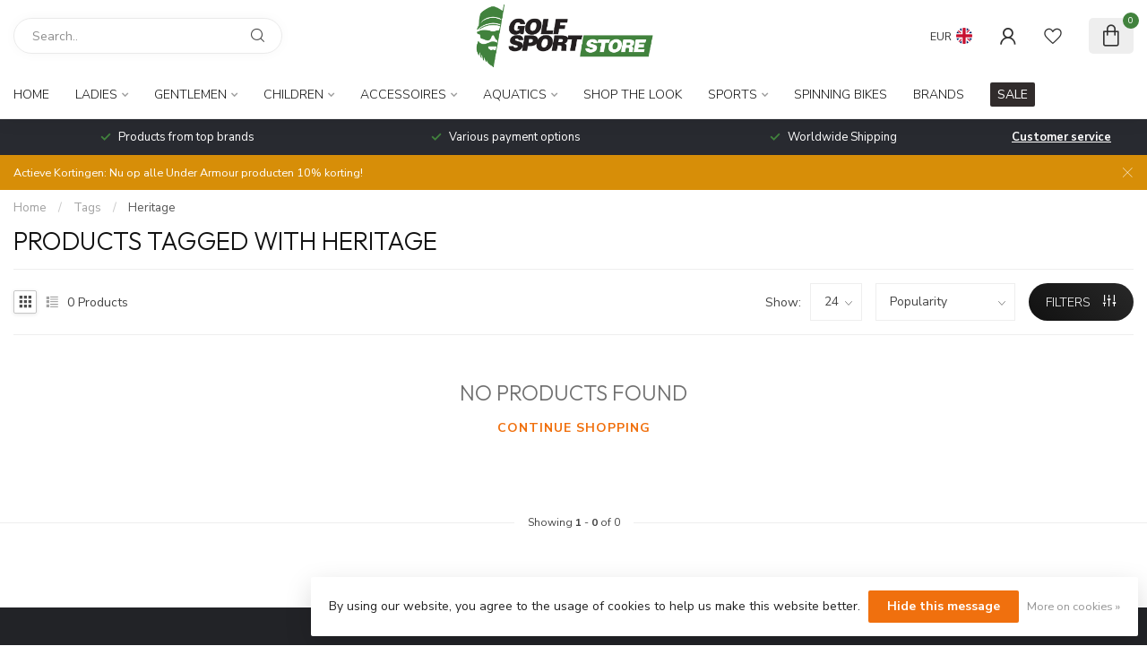

--- FILE ---
content_type: text/html;charset=utf-8
request_url: https://www.golfsport-store.com/en/tags/heritage/
body_size: 31723
content:
<!DOCTYPE html>
<html lang="en">
  <head>
<link rel="preconnect" href="https://cdn.webshopapp.com">
<link rel="preconnect" href="https://fonts.googleapis.com">
<link rel="preconnect" href="https://fonts.gstatic.com" crossorigin>
<!--

    Theme Proxima | v1.0.0.1807202501_0_312807
    Theme designed and created by Dyvelopment - We are true e-commerce heroes!

    For custom Lightspeed eCom development or design contact us at www.dyvelopment.com

      _____                  _                                  _   
     |  __ \                | |                                | |  
     | |  | |_   ___   _____| | ___  _ __  _ __ ___   ___ _ __ | |_ 
     | |  | | | | \ \ / / _ \ |/ _ \| '_ \| '_ ` _ \ / _ \ '_ \| __|
     | |__| | |_| |\ V /  __/ | (_) | |_) | | | | | |  __/ | | | |_ 
     |_____/ \__, | \_/ \___|_|\___/| .__/|_| |_| |_|\___|_| |_|\__|
              __/ |                 | |                             
             |___/                  |_|                             
-->


<meta charset="utf-8"/>
<!-- [START] 'blocks/head.rain' -->
<!--

  (c) 2008-2025 Lightspeed Netherlands B.V.
  http://www.lightspeedhq.com
  Generated: 18-12-2025 @ 02:33:16

-->
<link rel="canonical" href="https://www.golfsport-store.com/en/tags/heritage/"/>
<link rel="alternate" href="https://www.golfsport-store.com/en/index.rss" type="application/rss+xml" title="New products"/>
<link href="https://cdn.webshopapp.com/assets/cookielaw.css?2025-02-20" rel="stylesheet" type="text/css"/>
<meta name="robots" content="noodp,noydir"/>
<meta name="google-site-verification" content="XqnLmMv9zZ-4_Dxlrl1FsItsUhRLgceo65zt-bnNzbo"/>
<meta property="og:url" content="https://www.golfsport-store.com/en/tags/heritage/?source=facebook"/>
<meta property="og:site_name" content="Golfsport-store.com"/>
<meta property="og:title" content="Heritage"/>
<meta property="og:description" content="Under Armor Golf sports apparel. Fitness, running. OOSC gym clothing. For sale online, attractive and affordable prices."/>
<script>
<!-- Global site tag (gtag.js) - Google Ads: 395890858 -->
<script async src="https://www.googletagmanager.com/gtag/js?id=AW-395890858"></script>
<script>
    window.dataLayer = window.dataLayer || [];
    function gtag(){dataLayer.push(arguments);}
    gtag('js', new Date());

    gtag('config', 'AW-395890858');
</script>
<!-- Event snippet for Website sale conversion page -->
<script>
    gtag('event', 'conversion', {
            'send_to': 'AW-395890858/70ZaCPb0lZMCEKqh47wB',
            'transaction_id': ''
    });
</script>

</script>
<script>
<meta name="facebook-domain-verification" content="ee3dwuyr19fuzt47anb2ynh4fh69i9" />
</script>
<script>
/* DyApps Theme Addons config */
if( !window.dyapps ){ window.dyapps = {}; }
window.dyapps.addons = {
 "enabled": true,
 "created_at": "28-03-2024 12:47:38",
 "settings": {
    "matrix_separator": ",",
    "filterGroupSwatches": [],
    "swatchesForCustomFields": [],
    "plan": {
     "can_variant_group": true,
     "can_stockify": true,
     "can_vat_switcher": true,
     "can_age_popup": false,
     "can_custom_qty": false,
     "can_data01_colors": false
    },
    "advancedVariants": {
     "enabled": false,
     "price_in_dropdown": true,
     "stockify_in_dropdown": true,
     "disable_out_of_stock": true,
     "grid_swatches_container_selector": ".dy-collection-grid-swatch-holder",
     "grid_swatches_position": "left",
     "grid_swatches_max_colors": 4,
     "grid_swatches_enabled": true,
     "variant_status_icon": false,
     "display_type": "blocks",
     "product_swatches_size": "default",
     "live_pricing": true
    },
    "age_popup": {
     "enabled": false,
     "logo_url": "",
     "image_footer_url": "",
     "text": {
                 
        "es": {
         "content": "<h3>Confirm your age<\/h3><p>You must be over the age of 18 to enter this website.<\/p>",
         "content_no": "<h3>Sorry!<\/h3><p>Unfortunately you cannot access this website.<\/p>",
         "button_yes": "I am 18 years or older",
         "button_no": "I am under 18",
        }        }
    },
    "stockify": {
     "enabled": false,
     "stock_trigger_type": "outofstock",
     "optin_policy": false,
     "api": "https://my.dyapps.io/api/public/caf5e94469/stockify/subscribe",
     "text": {
                 
        "es": {
         "email_placeholder": "Your email address",
         "button_trigger": "Notify me when back in stock",
         "button_submit": "Keep me updated!",
         "title": "Leave your email address",
         "desc": "Unfortunately this item is out of stock right now. Leave your email address below and we'll send you an email when the item is available again.",
         "bottom_text": "We use your data to send this email. Read more in our <a href=\"\/service\/privacy-policy\/\" target=\"_blank\">privacy policy<\/a>."
        }        }
    },
    "categoryBanners": {
     "enabled": true,
     "mobile_breakpoint": "576px",
     "category_banner": [],
     "banners": {
             }
    }
 },
 "swatches": {
 "default": {"is_default": true, "type": "multi", "values": {"background-size": "10px 10px", "background-position": "0 0, 0 5px, 5px -5px, -5px 0px", "background-image": "linear-gradient(45deg, rgba(100,100,100,0.3) 25%, transparent 25%),  linear-gradient(-45deg, rgba(100,100,100,0.3) 25%, transparent 25%),  linear-gradient(45deg, transparent 75%, rgba(100,100,100,0.3) 75%),  linear-gradient(-45deg, transparent 75%, rgba(100,100,100,0.3) 75%)"}} ,   }
};
</script>
<script>
<!--Start of Tawk.to Script-->
<script type="text/javascript">
var Tawk_API=Tawk_API||{}, Tawk_LoadStart=new Date();
(function(){
var s1=document.createElement("script"),s0=document.getElementsByTagName("script")[0];
s1.async=true;
s1.src='https://embed.tawk.to/5ece48878ee2956d73a51159/default';
s1.charset='UTF-8';
s1.setAttribute('crossorigin','*');
s0.parentNode.insertBefore(s1,s0);
})();
</script>
<!--End of Tawk.to Script-->
</script>
<script>
<!--Start of Tawk.to Script-->
<script type="text/javascript">
var Tawk_API=Tawk_API||{}, Tawk_LoadStart=new Date();
(function(){
var s1=document.createElement("script"),s0=document.getElementsByTagName("script")[0];
s1.async=true;
s1.src='https://embed.tawk.to/5ece48878ee2956d73a51159/default';
s1.charset='UTF-8';
s1.setAttribute('crossorigin','*');
s0.parentNode.insertBefore(s1,s0);
})();
</script>
<!--End of Tawk.to Script-->
</script>
<!--[if lt IE 9]>
<script src="https://cdn.webshopapp.com/assets/html5shiv.js?2025-02-20"></script>
<![endif]-->
<!-- [END] 'blocks/head.rain' -->

<title>Heritage - Golfsport-store.com</title>

<meta name="dyapps-addons-enabled" content="false">
<meta name="dyapps-addons-version" content="2022081001">
<meta name="dyapps-theme-name" content="Proxima">
<meta name="dyapps-theme-editor" content="false">

<meta name="description" content="Under Armor Golf sports apparel. Fitness, running. OOSC gym clothing. For sale online, attractive and affordable prices." />
<meta name="keywords" content="Heritage, Golf, sport, watersport, clothing, sale" />

<meta http-equiv="X-UA-Compatible" content="IE=edge">
<meta name="viewport" content="width=device-width, initial-scale=1">

<link rel="shortcut icon" href="https://cdn.webshopapp.com/shops/312807/themes/174539/v/2218693/assets/favicon.ico?20240226110133" type="image/x-icon" />
<link rel="preload" as="image" href="https://cdn.webshopapp.com/shops/312807/themes/174539/v/2217879/assets/logo.png?20240212142014">



<script src="https://cdn.webshopapp.com/shops/312807/themes/174539/assets/jquery-1-12-4-min.js?2025030513060020210102171433" defer></script>
<script>if(navigator.userAgent.indexOf("MSIE ") > -1 || navigator.userAgent.indexOf("Trident/") > -1) { document.write('<script src="https://cdn.webshopapp.com/shops/312807/themes/174539/assets/intersection-observer-polyfill.js?2025030513060020210102171433">\x3C/script>') }</script>

<style>/*!
 * Bootstrap Reboot v4.6.1 (https://getbootstrap.com/)
 * Copyright 2011-2021 The Bootstrap Authors
 * Copyright 2011-2021 Twitter, Inc.
 * Licensed under MIT (https://github.com/twbs/bootstrap/blob/main/LICENSE)
 * Forked from Normalize.css, licensed MIT (https://github.com/necolas/normalize.css/blob/master/LICENSE.md)
 */*,*::before,*::after{box-sizing:border-box}html{font-family:sans-serif;line-height:1.15;-webkit-text-size-adjust:100%;-webkit-tap-highlight-color:rgba(0,0,0,0)}article,aside,figcaption,figure,footer,header,hgroup,main,nav,section{display:block}body{margin:0;font-family:-apple-system,BlinkMacSystemFont,"Segoe UI",Roboto,"Helvetica Neue",Arial,"Noto Sans","Liberation Sans",sans-serif,"Apple Color Emoji","Segoe UI Emoji","Segoe UI Symbol","Noto Color Emoji";font-size:1rem;font-weight:400;line-height:1.42857143;color:#212529;text-align:left;background-color:#fff}[tabindex="-1"]:focus:not(:focus-visible){outline:0 !important}hr{box-sizing:content-box;height:0;overflow:visible}h1,h2,h3,h4,h5,h6{margin-top:0;margin-bottom:.5rem}p{margin-top:0;margin-bottom:1rem}abbr[title],abbr[data-original-title]{text-decoration:underline;text-decoration:underline dotted;cursor:help;border-bottom:0;text-decoration-skip-ink:none}address{margin-bottom:1rem;font-style:normal;line-height:inherit}ol,ul,dl{margin-top:0;margin-bottom:1rem}ol ol,ul ul,ol ul,ul ol{margin-bottom:0}dt{font-weight:700}dd{margin-bottom:.5rem;margin-left:0}blockquote{margin:0 0 1rem}b,strong{font-weight:bolder}small{font-size:80%}sub,sup{position:relative;font-size:75%;line-height:0;vertical-align:baseline}sub{bottom:-0.25em}sup{top:-0.5em}a{color:#007bff;text-decoration:none;background-color:transparent}a:hover{color:#0056b3;text-decoration:underline}a:not([href]):not([class]){color:inherit;text-decoration:none}a:not([href]):not([class]):hover{color:inherit;text-decoration:none}pre,code,kbd,samp{font-family:SFMono-Regular,Menlo,Monaco,Consolas,"Liberation Mono","Courier New",monospace;font-size:1em}pre{margin-top:0;margin-bottom:1rem;overflow:auto;-ms-overflow-style:scrollbar}figure{margin:0 0 1rem}img{vertical-align:middle;border-style:none}svg{overflow:hidden;vertical-align:middle}table{border-collapse:collapse}caption{padding-top:.75rem;padding-bottom:.75rem;color:#6c757d;text-align:left;caption-side:bottom}th{text-align:inherit;text-align:-webkit-match-parent}label{display:inline-block;margin-bottom:.5rem}button{border-radius:0}button:focus:not(:focus-visible){outline:0}input,button,select,optgroup,textarea{margin:0;font-family:inherit;font-size:inherit;line-height:inherit}button,input{overflow:visible}button,select{text-transform:none}[role=button]{cursor:pointer}select{word-wrap:normal}button,[type=button],[type=reset],[type=submit]{-webkit-appearance:button}button:not(:disabled),[type=button]:not(:disabled),[type=reset]:not(:disabled),[type=submit]:not(:disabled){cursor:pointer}button::-moz-focus-inner,[type=button]::-moz-focus-inner,[type=reset]::-moz-focus-inner,[type=submit]::-moz-focus-inner{padding:0;border-style:none}input[type=radio],input[type=checkbox]{box-sizing:border-box;padding:0}textarea{overflow:auto;resize:vertical}fieldset{min-width:0;padding:0;margin:0;border:0}legend{display:block;width:100%;max-width:100%;padding:0;margin-bottom:.5rem;font-size:1.5rem;line-height:inherit;color:inherit;white-space:normal}progress{vertical-align:baseline}[type=number]::-webkit-inner-spin-button,[type=number]::-webkit-outer-spin-button{height:auto}[type=search]{outline-offset:-2px;-webkit-appearance:none}[type=search]::-webkit-search-decoration{-webkit-appearance:none}::-webkit-file-upload-button{font:inherit;-webkit-appearance:button}output{display:inline-block}summary{display:list-item;cursor:pointer}template{display:none}[hidden]{display:none !important}/*!
 * Bootstrap Grid v4.6.1 (https://getbootstrap.com/)
 * Copyright 2011-2021 The Bootstrap Authors
 * Copyright 2011-2021 Twitter, Inc.
 * Licensed under MIT (https://github.com/twbs/bootstrap/blob/main/LICENSE)
 */html{box-sizing:border-box;-ms-overflow-style:scrollbar}*,*::before,*::after{box-sizing:inherit}.container,.container-fluid,.container-xl,.container-lg,.container-md,.container-sm{width:100%;padding-right:15px;padding-left:15px;margin-right:auto;margin-left:auto}@media(min-width: 576px){.container-sm,.container{max-width:540px}}@media(min-width: 768px){.container-md,.container-sm,.container{max-width:720px}}@media(min-width: 992px){.container-lg,.container-md,.container-sm,.container{max-width:960px}}@media(min-width: 1200px){.container-xl,.container-lg,.container-md,.container-sm,.container{max-width:1140px}}.row{display:flex;flex-wrap:wrap;margin-right:-15px;margin-left:-15px}.no-gutters{margin-right:0;margin-left:0}.no-gutters>.col,.no-gutters>[class*=col-]{padding-right:0;padding-left:0}.col-xl,.col-xl-auto,.col-xl-12,.col-xl-11,.col-xl-10,.col-xl-9,.col-xl-8,.col-xl-7,.col-xl-6,.col-xl-5,.col-xl-4,.col-xl-3,.col-xl-2,.col-xl-1,.col-lg,.col-lg-auto,.col-lg-12,.col-lg-11,.col-lg-10,.col-lg-9,.col-lg-8,.col-lg-7,.col-lg-6,.col-lg-5,.col-lg-4,.col-lg-3,.col-lg-2,.col-lg-1,.col-md,.col-md-auto,.col-md-12,.col-md-11,.col-md-10,.col-md-9,.col-md-8,.col-md-7,.col-md-6,.col-md-5,.col-md-4,.col-md-3,.col-md-2,.col-md-1,.col-sm,.col-sm-auto,.col-sm-12,.col-sm-11,.col-sm-10,.col-sm-9,.col-sm-8,.col-sm-7,.col-sm-6,.col-sm-5,.col-sm-4,.col-sm-3,.col-sm-2,.col-sm-1,.col,.col-auto,.col-12,.col-11,.col-10,.col-9,.col-8,.col-7,.col-6,.col-5,.col-4,.col-3,.col-2,.col-1{position:relative;width:100%;padding-right:15px;padding-left:15px}.col{flex-basis:0;flex-grow:1;max-width:100%}.row-cols-1>*{flex:0 0 100%;max-width:100%}.row-cols-2>*{flex:0 0 50%;max-width:50%}.row-cols-3>*{flex:0 0 33.3333333333%;max-width:33.3333333333%}.row-cols-4>*{flex:0 0 25%;max-width:25%}.row-cols-5>*{flex:0 0 20%;max-width:20%}.row-cols-6>*{flex:0 0 16.6666666667%;max-width:16.6666666667%}.col-auto{flex:0 0 auto;width:auto;max-width:100%}.col-1{flex:0 0 8.33333333%;max-width:8.33333333%}.col-2{flex:0 0 16.66666667%;max-width:16.66666667%}.col-3{flex:0 0 25%;max-width:25%}.col-4{flex:0 0 33.33333333%;max-width:33.33333333%}.col-5{flex:0 0 41.66666667%;max-width:41.66666667%}.col-6{flex:0 0 50%;max-width:50%}.col-7{flex:0 0 58.33333333%;max-width:58.33333333%}.col-8{flex:0 0 66.66666667%;max-width:66.66666667%}.col-9{flex:0 0 75%;max-width:75%}.col-10{flex:0 0 83.33333333%;max-width:83.33333333%}.col-11{flex:0 0 91.66666667%;max-width:91.66666667%}.col-12{flex:0 0 100%;max-width:100%}.order-first{order:-1}.order-last{order:13}.order-0{order:0}.order-1{order:1}.order-2{order:2}.order-3{order:3}.order-4{order:4}.order-5{order:5}.order-6{order:6}.order-7{order:7}.order-8{order:8}.order-9{order:9}.order-10{order:10}.order-11{order:11}.order-12{order:12}.offset-1{margin-left:8.33333333%}.offset-2{margin-left:16.66666667%}.offset-3{margin-left:25%}.offset-4{margin-left:33.33333333%}.offset-5{margin-left:41.66666667%}.offset-6{margin-left:50%}.offset-7{margin-left:58.33333333%}.offset-8{margin-left:66.66666667%}.offset-9{margin-left:75%}.offset-10{margin-left:83.33333333%}.offset-11{margin-left:91.66666667%}@media(min-width: 576px){.col-sm{flex-basis:0;flex-grow:1;max-width:100%}.row-cols-sm-1>*{flex:0 0 100%;max-width:100%}.row-cols-sm-2>*{flex:0 0 50%;max-width:50%}.row-cols-sm-3>*{flex:0 0 33.3333333333%;max-width:33.3333333333%}.row-cols-sm-4>*{flex:0 0 25%;max-width:25%}.row-cols-sm-5>*{flex:0 0 20%;max-width:20%}.row-cols-sm-6>*{flex:0 0 16.6666666667%;max-width:16.6666666667%}.col-sm-auto{flex:0 0 auto;width:auto;max-width:100%}.col-sm-1{flex:0 0 8.33333333%;max-width:8.33333333%}.col-sm-2{flex:0 0 16.66666667%;max-width:16.66666667%}.col-sm-3{flex:0 0 25%;max-width:25%}.col-sm-4{flex:0 0 33.33333333%;max-width:33.33333333%}.col-sm-5{flex:0 0 41.66666667%;max-width:41.66666667%}.col-sm-6{flex:0 0 50%;max-width:50%}.col-sm-7{flex:0 0 58.33333333%;max-width:58.33333333%}.col-sm-8{flex:0 0 66.66666667%;max-width:66.66666667%}.col-sm-9{flex:0 0 75%;max-width:75%}.col-sm-10{flex:0 0 83.33333333%;max-width:83.33333333%}.col-sm-11{flex:0 0 91.66666667%;max-width:91.66666667%}.col-sm-12{flex:0 0 100%;max-width:100%}.order-sm-first{order:-1}.order-sm-last{order:13}.order-sm-0{order:0}.order-sm-1{order:1}.order-sm-2{order:2}.order-sm-3{order:3}.order-sm-4{order:4}.order-sm-5{order:5}.order-sm-6{order:6}.order-sm-7{order:7}.order-sm-8{order:8}.order-sm-9{order:9}.order-sm-10{order:10}.order-sm-11{order:11}.order-sm-12{order:12}.offset-sm-0{margin-left:0}.offset-sm-1{margin-left:8.33333333%}.offset-sm-2{margin-left:16.66666667%}.offset-sm-3{margin-left:25%}.offset-sm-4{margin-left:33.33333333%}.offset-sm-5{margin-left:41.66666667%}.offset-sm-6{margin-left:50%}.offset-sm-7{margin-left:58.33333333%}.offset-sm-8{margin-left:66.66666667%}.offset-sm-9{margin-left:75%}.offset-sm-10{margin-left:83.33333333%}.offset-sm-11{margin-left:91.66666667%}}@media(min-width: 768px){.col-md{flex-basis:0;flex-grow:1;max-width:100%}.row-cols-md-1>*{flex:0 0 100%;max-width:100%}.row-cols-md-2>*{flex:0 0 50%;max-width:50%}.row-cols-md-3>*{flex:0 0 33.3333333333%;max-width:33.3333333333%}.row-cols-md-4>*{flex:0 0 25%;max-width:25%}.row-cols-md-5>*{flex:0 0 20%;max-width:20%}.row-cols-md-6>*{flex:0 0 16.6666666667%;max-width:16.6666666667%}.col-md-auto{flex:0 0 auto;width:auto;max-width:100%}.col-md-1{flex:0 0 8.33333333%;max-width:8.33333333%}.col-md-2{flex:0 0 16.66666667%;max-width:16.66666667%}.col-md-3{flex:0 0 25%;max-width:25%}.col-md-4{flex:0 0 33.33333333%;max-width:33.33333333%}.col-md-5{flex:0 0 41.66666667%;max-width:41.66666667%}.col-md-6{flex:0 0 50%;max-width:50%}.col-md-7{flex:0 0 58.33333333%;max-width:58.33333333%}.col-md-8{flex:0 0 66.66666667%;max-width:66.66666667%}.col-md-9{flex:0 0 75%;max-width:75%}.col-md-10{flex:0 0 83.33333333%;max-width:83.33333333%}.col-md-11{flex:0 0 91.66666667%;max-width:91.66666667%}.col-md-12{flex:0 0 100%;max-width:100%}.order-md-first{order:-1}.order-md-last{order:13}.order-md-0{order:0}.order-md-1{order:1}.order-md-2{order:2}.order-md-3{order:3}.order-md-4{order:4}.order-md-5{order:5}.order-md-6{order:6}.order-md-7{order:7}.order-md-8{order:8}.order-md-9{order:9}.order-md-10{order:10}.order-md-11{order:11}.order-md-12{order:12}.offset-md-0{margin-left:0}.offset-md-1{margin-left:8.33333333%}.offset-md-2{margin-left:16.66666667%}.offset-md-3{margin-left:25%}.offset-md-4{margin-left:33.33333333%}.offset-md-5{margin-left:41.66666667%}.offset-md-6{margin-left:50%}.offset-md-7{margin-left:58.33333333%}.offset-md-8{margin-left:66.66666667%}.offset-md-9{margin-left:75%}.offset-md-10{margin-left:83.33333333%}.offset-md-11{margin-left:91.66666667%}}@media(min-width: 992px){.col-lg{flex-basis:0;flex-grow:1;max-width:100%}.row-cols-lg-1>*{flex:0 0 100%;max-width:100%}.row-cols-lg-2>*{flex:0 0 50%;max-width:50%}.row-cols-lg-3>*{flex:0 0 33.3333333333%;max-width:33.3333333333%}.row-cols-lg-4>*{flex:0 0 25%;max-width:25%}.row-cols-lg-5>*{flex:0 0 20%;max-width:20%}.row-cols-lg-6>*{flex:0 0 16.6666666667%;max-width:16.6666666667%}.col-lg-auto{flex:0 0 auto;width:auto;max-width:100%}.col-lg-1{flex:0 0 8.33333333%;max-width:8.33333333%}.col-lg-2{flex:0 0 16.66666667%;max-width:16.66666667%}.col-lg-3{flex:0 0 25%;max-width:25%}.col-lg-4{flex:0 0 33.33333333%;max-width:33.33333333%}.col-lg-5{flex:0 0 41.66666667%;max-width:41.66666667%}.col-lg-6{flex:0 0 50%;max-width:50%}.col-lg-7{flex:0 0 58.33333333%;max-width:58.33333333%}.col-lg-8{flex:0 0 66.66666667%;max-width:66.66666667%}.col-lg-9{flex:0 0 75%;max-width:75%}.col-lg-10{flex:0 0 83.33333333%;max-width:83.33333333%}.col-lg-11{flex:0 0 91.66666667%;max-width:91.66666667%}.col-lg-12{flex:0 0 100%;max-width:100%}.order-lg-first{order:-1}.order-lg-last{order:13}.order-lg-0{order:0}.order-lg-1{order:1}.order-lg-2{order:2}.order-lg-3{order:3}.order-lg-4{order:4}.order-lg-5{order:5}.order-lg-6{order:6}.order-lg-7{order:7}.order-lg-8{order:8}.order-lg-9{order:9}.order-lg-10{order:10}.order-lg-11{order:11}.order-lg-12{order:12}.offset-lg-0{margin-left:0}.offset-lg-1{margin-left:8.33333333%}.offset-lg-2{margin-left:16.66666667%}.offset-lg-3{margin-left:25%}.offset-lg-4{margin-left:33.33333333%}.offset-lg-5{margin-left:41.66666667%}.offset-lg-6{margin-left:50%}.offset-lg-7{margin-left:58.33333333%}.offset-lg-8{margin-left:66.66666667%}.offset-lg-9{margin-left:75%}.offset-lg-10{margin-left:83.33333333%}.offset-lg-11{margin-left:91.66666667%}}@media(min-width: 1200px){.col-xl{flex-basis:0;flex-grow:1;max-width:100%}.row-cols-xl-1>*{flex:0 0 100%;max-width:100%}.row-cols-xl-2>*{flex:0 0 50%;max-width:50%}.row-cols-xl-3>*{flex:0 0 33.3333333333%;max-width:33.3333333333%}.row-cols-xl-4>*{flex:0 0 25%;max-width:25%}.row-cols-xl-5>*{flex:0 0 20%;max-width:20%}.row-cols-xl-6>*{flex:0 0 16.6666666667%;max-width:16.6666666667%}.col-xl-auto{flex:0 0 auto;width:auto;max-width:100%}.col-xl-1{flex:0 0 8.33333333%;max-width:8.33333333%}.col-xl-2{flex:0 0 16.66666667%;max-width:16.66666667%}.col-xl-3{flex:0 0 25%;max-width:25%}.col-xl-4{flex:0 0 33.33333333%;max-width:33.33333333%}.col-xl-5{flex:0 0 41.66666667%;max-width:41.66666667%}.col-xl-6{flex:0 0 50%;max-width:50%}.col-xl-7{flex:0 0 58.33333333%;max-width:58.33333333%}.col-xl-8{flex:0 0 66.66666667%;max-width:66.66666667%}.col-xl-9{flex:0 0 75%;max-width:75%}.col-xl-10{flex:0 0 83.33333333%;max-width:83.33333333%}.col-xl-11{flex:0 0 91.66666667%;max-width:91.66666667%}.col-xl-12{flex:0 0 100%;max-width:100%}.order-xl-first{order:-1}.order-xl-last{order:13}.order-xl-0{order:0}.order-xl-1{order:1}.order-xl-2{order:2}.order-xl-3{order:3}.order-xl-4{order:4}.order-xl-5{order:5}.order-xl-6{order:6}.order-xl-7{order:7}.order-xl-8{order:8}.order-xl-9{order:9}.order-xl-10{order:10}.order-xl-11{order:11}.order-xl-12{order:12}.offset-xl-0{margin-left:0}.offset-xl-1{margin-left:8.33333333%}.offset-xl-2{margin-left:16.66666667%}.offset-xl-3{margin-left:25%}.offset-xl-4{margin-left:33.33333333%}.offset-xl-5{margin-left:41.66666667%}.offset-xl-6{margin-left:50%}.offset-xl-7{margin-left:58.33333333%}.offset-xl-8{margin-left:66.66666667%}.offset-xl-9{margin-left:75%}.offset-xl-10{margin-left:83.33333333%}.offset-xl-11{margin-left:91.66666667%}}.d-none{display:none !important}.d-inline{display:inline !important}.d-inline-block{display:inline-block !important}.d-block{display:block !important}.d-table{display:table !important}.d-table-row{display:table-row !important}.d-table-cell{display:table-cell !important}.d-flex{display:flex !important}.d-inline-flex{display:inline-flex !important}@media(min-width: 576px){.d-sm-none{display:none !important}.d-sm-inline{display:inline !important}.d-sm-inline-block{display:inline-block !important}.d-sm-block{display:block !important}.d-sm-table{display:table !important}.d-sm-table-row{display:table-row !important}.d-sm-table-cell{display:table-cell !important}.d-sm-flex{display:flex !important}.d-sm-inline-flex{display:inline-flex !important}}@media(min-width: 768px){.d-md-none{display:none !important}.d-md-inline{display:inline !important}.d-md-inline-block{display:inline-block !important}.d-md-block{display:block !important}.d-md-table{display:table !important}.d-md-table-row{display:table-row !important}.d-md-table-cell{display:table-cell !important}.d-md-flex{display:flex !important}.d-md-inline-flex{display:inline-flex !important}}@media(min-width: 992px){.d-lg-none{display:none !important}.d-lg-inline{display:inline !important}.d-lg-inline-block{display:inline-block !important}.d-lg-block{display:block !important}.d-lg-table{display:table !important}.d-lg-table-row{display:table-row !important}.d-lg-table-cell{display:table-cell !important}.d-lg-flex{display:flex !important}.d-lg-inline-flex{display:inline-flex !important}}@media(min-width: 1200px){.d-xl-none{display:none !important}.d-xl-inline{display:inline !important}.d-xl-inline-block{display:inline-block !important}.d-xl-block{display:block !important}.d-xl-table{display:table !important}.d-xl-table-row{display:table-row !important}.d-xl-table-cell{display:table-cell !important}.d-xl-flex{display:flex !important}.d-xl-inline-flex{display:inline-flex !important}}@media print{.d-print-none{display:none !important}.d-print-inline{display:inline !important}.d-print-inline-block{display:inline-block !important}.d-print-block{display:block !important}.d-print-table{display:table !important}.d-print-table-row{display:table-row !important}.d-print-table-cell{display:table-cell !important}.d-print-flex{display:flex !important}.d-print-inline-flex{display:inline-flex !important}}.flex-row{flex-direction:row !important}.flex-column{flex-direction:column !important}.flex-row-reverse{flex-direction:row-reverse !important}.flex-column-reverse{flex-direction:column-reverse !important}.flex-wrap{flex-wrap:wrap !important}.flex-nowrap{flex-wrap:nowrap !important}.flex-wrap-reverse{flex-wrap:wrap-reverse !important}.flex-fill{flex:1 1 auto !important}.flex-grow-0{flex-grow:0 !important}.flex-grow-1{flex-grow:1 !important}.flex-shrink-0{flex-shrink:0 !important}.flex-shrink-1{flex-shrink:1 !important}.justify-content-start{justify-content:flex-start !important}.justify-content-end{justify-content:flex-end !important}.justify-content-center{justify-content:center !important}.justify-content-between{justify-content:space-between !important}.justify-content-around{justify-content:space-around !important}.align-items-start{align-items:flex-start !important}.align-items-end{align-items:flex-end !important}.align-items-center{align-items:center !important}.align-items-baseline{align-items:baseline !important}.align-items-stretch{align-items:stretch !important}.align-content-start{align-content:flex-start !important}.align-content-end{align-content:flex-end !important}.align-content-center{align-content:center !important}.align-content-between{align-content:space-between !important}.align-content-around{align-content:space-around !important}.align-content-stretch{align-content:stretch !important}.align-self-auto{align-self:auto !important}.align-self-start{align-self:flex-start !important}.align-self-end{align-self:flex-end !important}.align-self-center{align-self:center !important}.align-self-baseline{align-self:baseline !important}.align-self-stretch{align-self:stretch !important}@media(min-width: 576px){.flex-sm-row{flex-direction:row !important}.flex-sm-column{flex-direction:column !important}.flex-sm-row-reverse{flex-direction:row-reverse !important}.flex-sm-column-reverse{flex-direction:column-reverse !important}.flex-sm-wrap{flex-wrap:wrap !important}.flex-sm-nowrap{flex-wrap:nowrap !important}.flex-sm-wrap-reverse{flex-wrap:wrap-reverse !important}.flex-sm-fill{flex:1 1 auto !important}.flex-sm-grow-0{flex-grow:0 !important}.flex-sm-grow-1{flex-grow:1 !important}.flex-sm-shrink-0{flex-shrink:0 !important}.flex-sm-shrink-1{flex-shrink:1 !important}.justify-content-sm-start{justify-content:flex-start !important}.justify-content-sm-end{justify-content:flex-end !important}.justify-content-sm-center{justify-content:center !important}.justify-content-sm-between{justify-content:space-between !important}.justify-content-sm-around{justify-content:space-around !important}.align-items-sm-start{align-items:flex-start !important}.align-items-sm-end{align-items:flex-end !important}.align-items-sm-center{align-items:center !important}.align-items-sm-baseline{align-items:baseline !important}.align-items-sm-stretch{align-items:stretch !important}.align-content-sm-start{align-content:flex-start !important}.align-content-sm-end{align-content:flex-end !important}.align-content-sm-center{align-content:center !important}.align-content-sm-between{align-content:space-between !important}.align-content-sm-around{align-content:space-around !important}.align-content-sm-stretch{align-content:stretch !important}.align-self-sm-auto{align-self:auto !important}.align-self-sm-start{align-self:flex-start !important}.align-self-sm-end{align-self:flex-end !important}.align-self-sm-center{align-self:center !important}.align-self-sm-baseline{align-self:baseline !important}.align-self-sm-stretch{align-self:stretch !important}}@media(min-width: 768px){.flex-md-row{flex-direction:row !important}.flex-md-column{flex-direction:column !important}.flex-md-row-reverse{flex-direction:row-reverse !important}.flex-md-column-reverse{flex-direction:column-reverse !important}.flex-md-wrap{flex-wrap:wrap !important}.flex-md-nowrap{flex-wrap:nowrap !important}.flex-md-wrap-reverse{flex-wrap:wrap-reverse !important}.flex-md-fill{flex:1 1 auto !important}.flex-md-grow-0{flex-grow:0 !important}.flex-md-grow-1{flex-grow:1 !important}.flex-md-shrink-0{flex-shrink:0 !important}.flex-md-shrink-1{flex-shrink:1 !important}.justify-content-md-start{justify-content:flex-start !important}.justify-content-md-end{justify-content:flex-end !important}.justify-content-md-center{justify-content:center !important}.justify-content-md-between{justify-content:space-between !important}.justify-content-md-around{justify-content:space-around !important}.align-items-md-start{align-items:flex-start !important}.align-items-md-end{align-items:flex-end !important}.align-items-md-center{align-items:center !important}.align-items-md-baseline{align-items:baseline !important}.align-items-md-stretch{align-items:stretch !important}.align-content-md-start{align-content:flex-start !important}.align-content-md-end{align-content:flex-end !important}.align-content-md-center{align-content:center !important}.align-content-md-between{align-content:space-between !important}.align-content-md-around{align-content:space-around !important}.align-content-md-stretch{align-content:stretch !important}.align-self-md-auto{align-self:auto !important}.align-self-md-start{align-self:flex-start !important}.align-self-md-end{align-self:flex-end !important}.align-self-md-center{align-self:center !important}.align-self-md-baseline{align-self:baseline !important}.align-self-md-stretch{align-self:stretch !important}}@media(min-width: 992px){.flex-lg-row{flex-direction:row !important}.flex-lg-column{flex-direction:column !important}.flex-lg-row-reverse{flex-direction:row-reverse !important}.flex-lg-column-reverse{flex-direction:column-reverse !important}.flex-lg-wrap{flex-wrap:wrap !important}.flex-lg-nowrap{flex-wrap:nowrap !important}.flex-lg-wrap-reverse{flex-wrap:wrap-reverse !important}.flex-lg-fill{flex:1 1 auto !important}.flex-lg-grow-0{flex-grow:0 !important}.flex-lg-grow-1{flex-grow:1 !important}.flex-lg-shrink-0{flex-shrink:0 !important}.flex-lg-shrink-1{flex-shrink:1 !important}.justify-content-lg-start{justify-content:flex-start !important}.justify-content-lg-end{justify-content:flex-end !important}.justify-content-lg-center{justify-content:center !important}.justify-content-lg-between{justify-content:space-between !important}.justify-content-lg-around{justify-content:space-around !important}.align-items-lg-start{align-items:flex-start !important}.align-items-lg-end{align-items:flex-end !important}.align-items-lg-center{align-items:center !important}.align-items-lg-baseline{align-items:baseline !important}.align-items-lg-stretch{align-items:stretch !important}.align-content-lg-start{align-content:flex-start !important}.align-content-lg-end{align-content:flex-end !important}.align-content-lg-center{align-content:center !important}.align-content-lg-between{align-content:space-between !important}.align-content-lg-around{align-content:space-around !important}.align-content-lg-stretch{align-content:stretch !important}.align-self-lg-auto{align-self:auto !important}.align-self-lg-start{align-self:flex-start !important}.align-self-lg-end{align-self:flex-end !important}.align-self-lg-center{align-self:center !important}.align-self-lg-baseline{align-self:baseline !important}.align-self-lg-stretch{align-self:stretch !important}}@media(min-width: 1200px){.flex-xl-row{flex-direction:row !important}.flex-xl-column{flex-direction:column !important}.flex-xl-row-reverse{flex-direction:row-reverse !important}.flex-xl-column-reverse{flex-direction:column-reverse !important}.flex-xl-wrap{flex-wrap:wrap !important}.flex-xl-nowrap{flex-wrap:nowrap !important}.flex-xl-wrap-reverse{flex-wrap:wrap-reverse !important}.flex-xl-fill{flex:1 1 auto !important}.flex-xl-grow-0{flex-grow:0 !important}.flex-xl-grow-1{flex-grow:1 !important}.flex-xl-shrink-0{flex-shrink:0 !important}.flex-xl-shrink-1{flex-shrink:1 !important}.justify-content-xl-start{justify-content:flex-start !important}.justify-content-xl-end{justify-content:flex-end !important}.justify-content-xl-center{justify-content:center !important}.justify-content-xl-between{justify-content:space-between !important}.justify-content-xl-around{justify-content:space-around !important}.align-items-xl-start{align-items:flex-start !important}.align-items-xl-end{align-items:flex-end !important}.align-items-xl-center{align-items:center !important}.align-items-xl-baseline{align-items:baseline !important}.align-items-xl-stretch{align-items:stretch !important}.align-content-xl-start{align-content:flex-start !important}.align-content-xl-end{align-content:flex-end !important}.align-content-xl-center{align-content:center !important}.align-content-xl-between{align-content:space-between !important}.align-content-xl-around{align-content:space-around !important}.align-content-xl-stretch{align-content:stretch !important}.align-self-xl-auto{align-self:auto !important}.align-self-xl-start{align-self:flex-start !important}.align-self-xl-end{align-self:flex-end !important}.align-self-xl-center{align-self:center !important}.align-self-xl-baseline{align-self:baseline !important}.align-self-xl-stretch{align-self:stretch !important}}.m-0{margin:0 !important}.mt-0,.my-0{margin-top:0 !important}.mr-0,.mx-0{margin-right:0 !important}.mb-0,.my-0{margin-bottom:0 !important}.ml-0,.mx-0{margin-left:0 !important}.m-1{margin:5px !important}.mt-1,.my-1{margin-top:5px !important}.mr-1,.mx-1{margin-right:5px !important}.mb-1,.my-1{margin-bottom:5px !important}.ml-1,.mx-1{margin-left:5px !important}.m-2{margin:10px !important}.mt-2,.my-2{margin-top:10px !important}.mr-2,.mx-2{margin-right:10px !important}.mb-2,.my-2{margin-bottom:10px !important}.ml-2,.mx-2{margin-left:10px !important}.m-3{margin:15px !important}.mt-3,.my-3{margin-top:15px !important}.mr-3,.mx-3{margin-right:15px !important}.mb-3,.my-3{margin-bottom:15px !important}.ml-3,.mx-3{margin-left:15px !important}.m-4{margin:30px !important}.mt-4,.my-4{margin-top:30px !important}.mr-4,.mx-4{margin-right:30px !important}.mb-4,.my-4{margin-bottom:30px !important}.ml-4,.mx-4{margin-left:30px !important}.m-5{margin:50px !important}.mt-5,.my-5{margin-top:50px !important}.mr-5,.mx-5{margin-right:50px !important}.mb-5,.my-5{margin-bottom:50px !important}.ml-5,.mx-5{margin-left:50px !important}.m-6{margin:80px !important}.mt-6,.my-6{margin-top:80px !important}.mr-6,.mx-6{margin-right:80px !important}.mb-6,.my-6{margin-bottom:80px !important}.ml-6,.mx-6{margin-left:80px !important}.p-0{padding:0 !important}.pt-0,.py-0{padding-top:0 !important}.pr-0,.px-0{padding-right:0 !important}.pb-0,.py-0{padding-bottom:0 !important}.pl-0,.px-0{padding-left:0 !important}.p-1{padding:5px !important}.pt-1,.py-1{padding-top:5px !important}.pr-1,.px-1{padding-right:5px !important}.pb-1,.py-1{padding-bottom:5px !important}.pl-1,.px-1{padding-left:5px !important}.p-2{padding:10px !important}.pt-2,.py-2{padding-top:10px !important}.pr-2,.px-2{padding-right:10px !important}.pb-2,.py-2{padding-bottom:10px !important}.pl-2,.px-2{padding-left:10px !important}.p-3{padding:15px !important}.pt-3,.py-3{padding-top:15px !important}.pr-3,.px-3{padding-right:15px !important}.pb-3,.py-3{padding-bottom:15px !important}.pl-3,.px-3{padding-left:15px !important}.p-4{padding:30px !important}.pt-4,.py-4{padding-top:30px !important}.pr-4,.px-4{padding-right:30px !important}.pb-4,.py-4{padding-bottom:30px !important}.pl-4,.px-4{padding-left:30px !important}.p-5{padding:50px !important}.pt-5,.py-5{padding-top:50px !important}.pr-5,.px-5{padding-right:50px !important}.pb-5,.py-5{padding-bottom:50px !important}.pl-5,.px-5{padding-left:50px !important}.p-6{padding:80px !important}.pt-6,.py-6{padding-top:80px !important}.pr-6,.px-6{padding-right:80px !important}.pb-6,.py-6{padding-bottom:80px !important}.pl-6,.px-6{padding-left:80px !important}.m-n1{margin:-5px !important}.mt-n1,.my-n1{margin-top:-5px !important}.mr-n1,.mx-n1{margin-right:-5px !important}.mb-n1,.my-n1{margin-bottom:-5px !important}.ml-n1,.mx-n1{margin-left:-5px !important}.m-n2{margin:-10px !important}.mt-n2,.my-n2{margin-top:-10px !important}.mr-n2,.mx-n2{margin-right:-10px !important}.mb-n2,.my-n2{margin-bottom:-10px !important}.ml-n2,.mx-n2{margin-left:-10px !important}.m-n3{margin:-15px !important}.mt-n3,.my-n3{margin-top:-15px !important}.mr-n3,.mx-n3{margin-right:-15px !important}.mb-n3,.my-n3{margin-bottom:-15px !important}.ml-n3,.mx-n3{margin-left:-15px !important}.m-n4{margin:-30px !important}.mt-n4,.my-n4{margin-top:-30px !important}.mr-n4,.mx-n4{margin-right:-30px !important}.mb-n4,.my-n4{margin-bottom:-30px !important}.ml-n4,.mx-n4{margin-left:-30px !important}.m-n5{margin:-50px !important}.mt-n5,.my-n5{margin-top:-50px !important}.mr-n5,.mx-n5{margin-right:-50px !important}.mb-n5,.my-n5{margin-bottom:-50px !important}.ml-n5,.mx-n5{margin-left:-50px !important}.m-n6{margin:-80px !important}.mt-n6,.my-n6{margin-top:-80px !important}.mr-n6,.mx-n6{margin-right:-80px !important}.mb-n6,.my-n6{margin-bottom:-80px !important}.ml-n6,.mx-n6{margin-left:-80px !important}.m-auto{margin:auto !important}.mt-auto,.my-auto{margin-top:auto !important}.mr-auto,.mx-auto{margin-right:auto !important}.mb-auto,.my-auto{margin-bottom:auto !important}.ml-auto,.mx-auto{margin-left:auto !important}@media(min-width: 576px){.m-sm-0{margin:0 !important}.mt-sm-0,.my-sm-0{margin-top:0 !important}.mr-sm-0,.mx-sm-0{margin-right:0 !important}.mb-sm-0,.my-sm-0{margin-bottom:0 !important}.ml-sm-0,.mx-sm-0{margin-left:0 !important}.m-sm-1{margin:5px !important}.mt-sm-1,.my-sm-1{margin-top:5px !important}.mr-sm-1,.mx-sm-1{margin-right:5px !important}.mb-sm-1,.my-sm-1{margin-bottom:5px !important}.ml-sm-1,.mx-sm-1{margin-left:5px !important}.m-sm-2{margin:10px !important}.mt-sm-2,.my-sm-2{margin-top:10px !important}.mr-sm-2,.mx-sm-2{margin-right:10px !important}.mb-sm-2,.my-sm-2{margin-bottom:10px !important}.ml-sm-2,.mx-sm-2{margin-left:10px !important}.m-sm-3{margin:15px !important}.mt-sm-3,.my-sm-3{margin-top:15px !important}.mr-sm-3,.mx-sm-3{margin-right:15px !important}.mb-sm-3,.my-sm-3{margin-bottom:15px !important}.ml-sm-3,.mx-sm-3{margin-left:15px !important}.m-sm-4{margin:30px !important}.mt-sm-4,.my-sm-4{margin-top:30px !important}.mr-sm-4,.mx-sm-4{margin-right:30px !important}.mb-sm-4,.my-sm-4{margin-bottom:30px !important}.ml-sm-4,.mx-sm-4{margin-left:30px !important}.m-sm-5{margin:50px !important}.mt-sm-5,.my-sm-5{margin-top:50px !important}.mr-sm-5,.mx-sm-5{margin-right:50px !important}.mb-sm-5,.my-sm-5{margin-bottom:50px !important}.ml-sm-5,.mx-sm-5{margin-left:50px !important}.m-sm-6{margin:80px !important}.mt-sm-6,.my-sm-6{margin-top:80px !important}.mr-sm-6,.mx-sm-6{margin-right:80px !important}.mb-sm-6,.my-sm-6{margin-bottom:80px !important}.ml-sm-6,.mx-sm-6{margin-left:80px !important}.p-sm-0{padding:0 !important}.pt-sm-0,.py-sm-0{padding-top:0 !important}.pr-sm-0,.px-sm-0{padding-right:0 !important}.pb-sm-0,.py-sm-0{padding-bottom:0 !important}.pl-sm-0,.px-sm-0{padding-left:0 !important}.p-sm-1{padding:5px !important}.pt-sm-1,.py-sm-1{padding-top:5px !important}.pr-sm-1,.px-sm-1{padding-right:5px !important}.pb-sm-1,.py-sm-1{padding-bottom:5px !important}.pl-sm-1,.px-sm-1{padding-left:5px !important}.p-sm-2{padding:10px !important}.pt-sm-2,.py-sm-2{padding-top:10px !important}.pr-sm-2,.px-sm-2{padding-right:10px !important}.pb-sm-2,.py-sm-2{padding-bottom:10px !important}.pl-sm-2,.px-sm-2{padding-left:10px !important}.p-sm-3{padding:15px !important}.pt-sm-3,.py-sm-3{padding-top:15px !important}.pr-sm-3,.px-sm-3{padding-right:15px !important}.pb-sm-3,.py-sm-3{padding-bottom:15px !important}.pl-sm-3,.px-sm-3{padding-left:15px !important}.p-sm-4{padding:30px !important}.pt-sm-4,.py-sm-4{padding-top:30px !important}.pr-sm-4,.px-sm-4{padding-right:30px !important}.pb-sm-4,.py-sm-4{padding-bottom:30px !important}.pl-sm-4,.px-sm-4{padding-left:30px !important}.p-sm-5{padding:50px !important}.pt-sm-5,.py-sm-5{padding-top:50px !important}.pr-sm-5,.px-sm-5{padding-right:50px !important}.pb-sm-5,.py-sm-5{padding-bottom:50px !important}.pl-sm-5,.px-sm-5{padding-left:50px !important}.p-sm-6{padding:80px !important}.pt-sm-6,.py-sm-6{padding-top:80px !important}.pr-sm-6,.px-sm-6{padding-right:80px !important}.pb-sm-6,.py-sm-6{padding-bottom:80px !important}.pl-sm-6,.px-sm-6{padding-left:80px !important}.m-sm-n1{margin:-5px !important}.mt-sm-n1,.my-sm-n1{margin-top:-5px !important}.mr-sm-n1,.mx-sm-n1{margin-right:-5px !important}.mb-sm-n1,.my-sm-n1{margin-bottom:-5px !important}.ml-sm-n1,.mx-sm-n1{margin-left:-5px !important}.m-sm-n2{margin:-10px !important}.mt-sm-n2,.my-sm-n2{margin-top:-10px !important}.mr-sm-n2,.mx-sm-n2{margin-right:-10px !important}.mb-sm-n2,.my-sm-n2{margin-bottom:-10px !important}.ml-sm-n2,.mx-sm-n2{margin-left:-10px !important}.m-sm-n3{margin:-15px !important}.mt-sm-n3,.my-sm-n3{margin-top:-15px !important}.mr-sm-n3,.mx-sm-n3{margin-right:-15px !important}.mb-sm-n3,.my-sm-n3{margin-bottom:-15px !important}.ml-sm-n3,.mx-sm-n3{margin-left:-15px !important}.m-sm-n4{margin:-30px !important}.mt-sm-n4,.my-sm-n4{margin-top:-30px !important}.mr-sm-n4,.mx-sm-n4{margin-right:-30px !important}.mb-sm-n4,.my-sm-n4{margin-bottom:-30px !important}.ml-sm-n4,.mx-sm-n4{margin-left:-30px !important}.m-sm-n5{margin:-50px !important}.mt-sm-n5,.my-sm-n5{margin-top:-50px !important}.mr-sm-n5,.mx-sm-n5{margin-right:-50px !important}.mb-sm-n5,.my-sm-n5{margin-bottom:-50px !important}.ml-sm-n5,.mx-sm-n5{margin-left:-50px !important}.m-sm-n6{margin:-80px !important}.mt-sm-n6,.my-sm-n6{margin-top:-80px !important}.mr-sm-n6,.mx-sm-n6{margin-right:-80px !important}.mb-sm-n6,.my-sm-n6{margin-bottom:-80px !important}.ml-sm-n6,.mx-sm-n6{margin-left:-80px !important}.m-sm-auto{margin:auto !important}.mt-sm-auto,.my-sm-auto{margin-top:auto !important}.mr-sm-auto,.mx-sm-auto{margin-right:auto !important}.mb-sm-auto,.my-sm-auto{margin-bottom:auto !important}.ml-sm-auto,.mx-sm-auto{margin-left:auto !important}}@media(min-width: 768px){.m-md-0{margin:0 !important}.mt-md-0,.my-md-0{margin-top:0 !important}.mr-md-0,.mx-md-0{margin-right:0 !important}.mb-md-0,.my-md-0{margin-bottom:0 !important}.ml-md-0,.mx-md-0{margin-left:0 !important}.m-md-1{margin:5px !important}.mt-md-1,.my-md-1{margin-top:5px !important}.mr-md-1,.mx-md-1{margin-right:5px !important}.mb-md-1,.my-md-1{margin-bottom:5px !important}.ml-md-1,.mx-md-1{margin-left:5px !important}.m-md-2{margin:10px !important}.mt-md-2,.my-md-2{margin-top:10px !important}.mr-md-2,.mx-md-2{margin-right:10px !important}.mb-md-2,.my-md-2{margin-bottom:10px !important}.ml-md-2,.mx-md-2{margin-left:10px !important}.m-md-3{margin:15px !important}.mt-md-3,.my-md-3{margin-top:15px !important}.mr-md-3,.mx-md-3{margin-right:15px !important}.mb-md-3,.my-md-3{margin-bottom:15px !important}.ml-md-3,.mx-md-3{margin-left:15px !important}.m-md-4{margin:30px !important}.mt-md-4,.my-md-4{margin-top:30px !important}.mr-md-4,.mx-md-4{margin-right:30px !important}.mb-md-4,.my-md-4{margin-bottom:30px !important}.ml-md-4,.mx-md-4{margin-left:30px !important}.m-md-5{margin:50px !important}.mt-md-5,.my-md-5{margin-top:50px !important}.mr-md-5,.mx-md-5{margin-right:50px !important}.mb-md-5,.my-md-5{margin-bottom:50px !important}.ml-md-5,.mx-md-5{margin-left:50px !important}.m-md-6{margin:80px !important}.mt-md-6,.my-md-6{margin-top:80px !important}.mr-md-6,.mx-md-6{margin-right:80px !important}.mb-md-6,.my-md-6{margin-bottom:80px !important}.ml-md-6,.mx-md-6{margin-left:80px !important}.p-md-0{padding:0 !important}.pt-md-0,.py-md-0{padding-top:0 !important}.pr-md-0,.px-md-0{padding-right:0 !important}.pb-md-0,.py-md-0{padding-bottom:0 !important}.pl-md-0,.px-md-0{padding-left:0 !important}.p-md-1{padding:5px !important}.pt-md-1,.py-md-1{padding-top:5px !important}.pr-md-1,.px-md-1{padding-right:5px !important}.pb-md-1,.py-md-1{padding-bottom:5px !important}.pl-md-1,.px-md-1{padding-left:5px !important}.p-md-2{padding:10px !important}.pt-md-2,.py-md-2{padding-top:10px !important}.pr-md-2,.px-md-2{padding-right:10px !important}.pb-md-2,.py-md-2{padding-bottom:10px !important}.pl-md-2,.px-md-2{padding-left:10px !important}.p-md-3{padding:15px !important}.pt-md-3,.py-md-3{padding-top:15px !important}.pr-md-3,.px-md-3{padding-right:15px !important}.pb-md-3,.py-md-3{padding-bottom:15px !important}.pl-md-3,.px-md-3{padding-left:15px !important}.p-md-4{padding:30px !important}.pt-md-4,.py-md-4{padding-top:30px !important}.pr-md-4,.px-md-4{padding-right:30px !important}.pb-md-4,.py-md-4{padding-bottom:30px !important}.pl-md-4,.px-md-4{padding-left:30px !important}.p-md-5{padding:50px !important}.pt-md-5,.py-md-5{padding-top:50px !important}.pr-md-5,.px-md-5{padding-right:50px !important}.pb-md-5,.py-md-5{padding-bottom:50px !important}.pl-md-5,.px-md-5{padding-left:50px !important}.p-md-6{padding:80px !important}.pt-md-6,.py-md-6{padding-top:80px !important}.pr-md-6,.px-md-6{padding-right:80px !important}.pb-md-6,.py-md-6{padding-bottom:80px !important}.pl-md-6,.px-md-6{padding-left:80px !important}.m-md-n1{margin:-5px !important}.mt-md-n1,.my-md-n1{margin-top:-5px !important}.mr-md-n1,.mx-md-n1{margin-right:-5px !important}.mb-md-n1,.my-md-n1{margin-bottom:-5px !important}.ml-md-n1,.mx-md-n1{margin-left:-5px !important}.m-md-n2{margin:-10px !important}.mt-md-n2,.my-md-n2{margin-top:-10px !important}.mr-md-n2,.mx-md-n2{margin-right:-10px !important}.mb-md-n2,.my-md-n2{margin-bottom:-10px !important}.ml-md-n2,.mx-md-n2{margin-left:-10px !important}.m-md-n3{margin:-15px !important}.mt-md-n3,.my-md-n3{margin-top:-15px !important}.mr-md-n3,.mx-md-n3{margin-right:-15px !important}.mb-md-n3,.my-md-n3{margin-bottom:-15px !important}.ml-md-n3,.mx-md-n3{margin-left:-15px !important}.m-md-n4{margin:-30px !important}.mt-md-n4,.my-md-n4{margin-top:-30px !important}.mr-md-n4,.mx-md-n4{margin-right:-30px !important}.mb-md-n4,.my-md-n4{margin-bottom:-30px !important}.ml-md-n4,.mx-md-n4{margin-left:-30px !important}.m-md-n5{margin:-50px !important}.mt-md-n5,.my-md-n5{margin-top:-50px !important}.mr-md-n5,.mx-md-n5{margin-right:-50px !important}.mb-md-n5,.my-md-n5{margin-bottom:-50px !important}.ml-md-n5,.mx-md-n5{margin-left:-50px !important}.m-md-n6{margin:-80px !important}.mt-md-n6,.my-md-n6{margin-top:-80px !important}.mr-md-n6,.mx-md-n6{margin-right:-80px !important}.mb-md-n6,.my-md-n6{margin-bottom:-80px !important}.ml-md-n6,.mx-md-n6{margin-left:-80px !important}.m-md-auto{margin:auto !important}.mt-md-auto,.my-md-auto{margin-top:auto !important}.mr-md-auto,.mx-md-auto{margin-right:auto !important}.mb-md-auto,.my-md-auto{margin-bottom:auto !important}.ml-md-auto,.mx-md-auto{margin-left:auto !important}}@media(min-width: 992px){.m-lg-0{margin:0 !important}.mt-lg-0,.my-lg-0{margin-top:0 !important}.mr-lg-0,.mx-lg-0{margin-right:0 !important}.mb-lg-0,.my-lg-0{margin-bottom:0 !important}.ml-lg-0,.mx-lg-0{margin-left:0 !important}.m-lg-1{margin:5px !important}.mt-lg-1,.my-lg-1{margin-top:5px !important}.mr-lg-1,.mx-lg-1{margin-right:5px !important}.mb-lg-1,.my-lg-1{margin-bottom:5px !important}.ml-lg-1,.mx-lg-1{margin-left:5px !important}.m-lg-2{margin:10px !important}.mt-lg-2,.my-lg-2{margin-top:10px !important}.mr-lg-2,.mx-lg-2{margin-right:10px !important}.mb-lg-2,.my-lg-2{margin-bottom:10px !important}.ml-lg-2,.mx-lg-2{margin-left:10px !important}.m-lg-3{margin:15px !important}.mt-lg-3,.my-lg-3{margin-top:15px !important}.mr-lg-3,.mx-lg-3{margin-right:15px !important}.mb-lg-3,.my-lg-3{margin-bottom:15px !important}.ml-lg-3,.mx-lg-3{margin-left:15px !important}.m-lg-4{margin:30px !important}.mt-lg-4,.my-lg-4{margin-top:30px !important}.mr-lg-4,.mx-lg-4{margin-right:30px !important}.mb-lg-4,.my-lg-4{margin-bottom:30px !important}.ml-lg-4,.mx-lg-4{margin-left:30px !important}.m-lg-5{margin:50px !important}.mt-lg-5,.my-lg-5{margin-top:50px !important}.mr-lg-5,.mx-lg-5{margin-right:50px !important}.mb-lg-5,.my-lg-5{margin-bottom:50px !important}.ml-lg-5,.mx-lg-5{margin-left:50px !important}.m-lg-6{margin:80px !important}.mt-lg-6,.my-lg-6{margin-top:80px !important}.mr-lg-6,.mx-lg-6{margin-right:80px !important}.mb-lg-6,.my-lg-6{margin-bottom:80px !important}.ml-lg-6,.mx-lg-6{margin-left:80px !important}.p-lg-0{padding:0 !important}.pt-lg-0,.py-lg-0{padding-top:0 !important}.pr-lg-0,.px-lg-0{padding-right:0 !important}.pb-lg-0,.py-lg-0{padding-bottom:0 !important}.pl-lg-0,.px-lg-0{padding-left:0 !important}.p-lg-1{padding:5px !important}.pt-lg-1,.py-lg-1{padding-top:5px !important}.pr-lg-1,.px-lg-1{padding-right:5px !important}.pb-lg-1,.py-lg-1{padding-bottom:5px !important}.pl-lg-1,.px-lg-1{padding-left:5px !important}.p-lg-2{padding:10px !important}.pt-lg-2,.py-lg-2{padding-top:10px !important}.pr-lg-2,.px-lg-2{padding-right:10px !important}.pb-lg-2,.py-lg-2{padding-bottom:10px !important}.pl-lg-2,.px-lg-2{padding-left:10px !important}.p-lg-3{padding:15px !important}.pt-lg-3,.py-lg-3{padding-top:15px !important}.pr-lg-3,.px-lg-3{padding-right:15px !important}.pb-lg-3,.py-lg-3{padding-bottom:15px !important}.pl-lg-3,.px-lg-3{padding-left:15px !important}.p-lg-4{padding:30px !important}.pt-lg-4,.py-lg-4{padding-top:30px !important}.pr-lg-4,.px-lg-4{padding-right:30px !important}.pb-lg-4,.py-lg-4{padding-bottom:30px !important}.pl-lg-4,.px-lg-4{padding-left:30px !important}.p-lg-5{padding:50px !important}.pt-lg-5,.py-lg-5{padding-top:50px !important}.pr-lg-5,.px-lg-5{padding-right:50px !important}.pb-lg-5,.py-lg-5{padding-bottom:50px !important}.pl-lg-5,.px-lg-5{padding-left:50px !important}.p-lg-6{padding:80px !important}.pt-lg-6,.py-lg-6{padding-top:80px !important}.pr-lg-6,.px-lg-6{padding-right:80px !important}.pb-lg-6,.py-lg-6{padding-bottom:80px !important}.pl-lg-6,.px-lg-6{padding-left:80px !important}.m-lg-n1{margin:-5px !important}.mt-lg-n1,.my-lg-n1{margin-top:-5px !important}.mr-lg-n1,.mx-lg-n1{margin-right:-5px !important}.mb-lg-n1,.my-lg-n1{margin-bottom:-5px !important}.ml-lg-n1,.mx-lg-n1{margin-left:-5px !important}.m-lg-n2{margin:-10px !important}.mt-lg-n2,.my-lg-n2{margin-top:-10px !important}.mr-lg-n2,.mx-lg-n2{margin-right:-10px !important}.mb-lg-n2,.my-lg-n2{margin-bottom:-10px !important}.ml-lg-n2,.mx-lg-n2{margin-left:-10px !important}.m-lg-n3{margin:-15px !important}.mt-lg-n3,.my-lg-n3{margin-top:-15px !important}.mr-lg-n3,.mx-lg-n3{margin-right:-15px !important}.mb-lg-n3,.my-lg-n3{margin-bottom:-15px !important}.ml-lg-n3,.mx-lg-n3{margin-left:-15px !important}.m-lg-n4{margin:-30px !important}.mt-lg-n4,.my-lg-n4{margin-top:-30px !important}.mr-lg-n4,.mx-lg-n4{margin-right:-30px !important}.mb-lg-n4,.my-lg-n4{margin-bottom:-30px !important}.ml-lg-n4,.mx-lg-n4{margin-left:-30px !important}.m-lg-n5{margin:-50px !important}.mt-lg-n5,.my-lg-n5{margin-top:-50px !important}.mr-lg-n5,.mx-lg-n5{margin-right:-50px !important}.mb-lg-n5,.my-lg-n5{margin-bottom:-50px !important}.ml-lg-n5,.mx-lg-n5{margin-left:-50px !important}.m-lg-n6{margin:-80px !important}.mt-lg-n6,.my-lg-n6{margin-top:-80px !important}.mr-lg-n6,.mx-lg-n6{margin-right:-80px !important}.mb-lg-n6,.my-lg-n6{margin-bottom:-80px !important}.ml-lg-n6,.mx-lg-n6{margin-left:-80px !important}.m-lg-auto{margin:auto !important}.mt-lg-auto,.my-lg-auto{margin-top:auto !important}.mr-lg-auto,.mx-lg-auto{margin-right:auto !important}.mb-lg-auto,.my-lg-auto{margin-bottom:auto !important}.ml-lg-auto,.mx-lg-auto{margin-left:auto !important}}@media(min-width: 1200px){.m-xl-0{margin:0 !important}.mt-xl-0,.my-xl-0{margin-top:0 !important}.mr-xl-0,.mx-xl-0{margin-right:0 !important}.mb-xl-0,.my-xl-0{margin-bottom:0 !important}.ml-xl-0,.mx-xl-0{margin-left:0 !important}.m-xl-1{margin:5px !important}.mt-xl-1,.my-xl-1{margin-top:5px !important}.mr-xl-1,.mx-xl-1{margin-right:5px !important}.mb-xl-1,.my-xl-1{margin-bottom:5px !important}.ml-xl-1,.mx-xl-1{margin-left:5px !important}.m-xl-2{margin:10px !important}.mt-xl-2,.my-xl-2{margin-top:10px !important}.mr-xl-2,.mx-xl-2{margin-right:10px !important}.mb-xl-2,.my-xl-2{margin-bottom:10px !important}.ml-xl-2,.mx-xl-2{margin-left:10px !important}.m-xl-3{margin:15px !important}.mt-xl-3,.my-xl-3{margin-top:15px !important}.mr-xl-3,.mx-xl-3{margin-right:15px !important}.mb-xl-3,.my-xl-3{margin-bottom:15px !important}.ml-xl-3,.mx-xl-3{margin-left:15px !important}.m-xl-4{margin:30px !important}.mt-xl-4,.my-xl-4{margin-top:30px !important}.mr-xl-4,.mx-xl-4{margin-right:30px !important}.mb-xl-4,.my-xl-4{margin-bottom:30px !important}.ml-xl-4,.mx-xl-4{margin-left:30px !important}.m-xl-5{margin:50px !important}.mt-xl-5,.my-xl-5{margin-top:50px !important}.mr-xl-5,.mx-xl-5{margin-right:50px !important}.mb-xl-5,.my-xl-5{margin-bottom:50px !important}.ml-xl-5,.mx-xl-5{margin-left:50px !important}.m-xl-6{margin:80px !important}.mt-xl-6,.my-xl-6{margin-top:80px !important}.mr-xl-6,.mx-xl-6{margin-right:80px !important}.mb-xl-6,.my-xl-6{margin-bottom:80px !important}.ml-xl-6,.mx-xl-6{margin-left:80px !important}.p-xl-0{padding:0 !important}.pt-xl-0,.py-xl-0{padding-top:0 !important}.pr-xl-0,.px-xl-0{padding-right:0 !important}.pb-xl-0,.py-xl-0{padding-bottom:0 !important}.pl-xl-0,.px-xl-0{padding-left:0 !important}.p-xl-1{padding:5px !important}.pt-xl-1,.py-xl-1{padding-top:5px !important}.pr-xl-1,.px-xl-1{padding-right:5px !important}.pb-xl-1,.py-xl-1{padding-bottom:5px !important}.pl-xl-1,.px-xl-1{padding-left:5px !important}.p-xl-2{padding:10px !important}.pt-xl-2,.py-xl-2{padding-top:10px !important}.pr-xl-2,.px-xl-2{padding-right:10px !important}.pb-xl-2,.py-xl-2{padding-bottom:10px !important}.pl-xl-2,.px-xl-2{padding-left:10px !important}.p-xl-3{padding:15px !important}.pt-xl-3,.py-xl-3{padding-top:15px !important}.pr-xl-3,.px-xl-3{padding-right:15px !important}.pb-xl-3,.py-xl-3{padding-bottom:15px !important}.pl-xl-3,.px-xl-3{padding-left:15px !important}.p-xl-4{padding:30px !important}.pt-xl-4,.py-xl-4{padding-top:30px !important}.pr-xl-4,.px-xl-4{padding-right:30px !important}.pb-xl-4,.py-xl-4{padding-bottom:30px !important}.pl-xl-4,.px-xl-4{padding-left:30px !important}.p-xl-5{padding:50px !important}.pt-xl-5,.py-xl-5{padding-top:50px !important}.pr-xl-5,.px-xl-5{padding-right:50px !important}.pb-xl-5,.py-xl-5{padding-bottom:50px !important}.pl-xl-5,.px-xl-5{padding-left:50px !important}.p-xl-6{padding:80px !important}.pt-xl-6,.py-xl-6{padding-top:80px !important}.pr-xl-6,.px-xl-6{padding-right:80px !important}.pb-xl-6,.py-xl-6{padding-bottom:80px !important}.pl-xl-6,.px-xl-6{padding-left:80px !important}.m-xl-n1{margin:-5px !important}.mt-xl-n1,.my-xl-n1{margin-top:-5px !important}.mr-xl-n1,.mx-xl-n1{margin-right:-5px !important}.mb-xl-n1,.my-xl-n1{margin-bottom:-5px !important}.ml-xl-n1,.mx-xl-n1{margin-left:-5px !important}.m-xl-n2{margin:-10px !important}.mt-xl-n2,.my-xl-n2{margin-top:-10px !important}.mr-xl-n2,.mx-xl-n2{margin-right:-10px !important}.mb-xl-n2,.my-xl-n2{margin-bottom:-10px !important}.ml-xl-n2,.mx-xl-n2{margin-left:-10px !important}.m-xl-n3{margin:-15px !important}.mt-xl-n3,.my-xl-n3{margin-top:-15px !important}.mr-xl-n3,.mx-xl-n3{margin-right:-15px !important}.mb-xl-n3,.my-xl-n3{margin-bottom:-15px !important}.ml-xl-n3,.mx-xl-n3{margin-left:-15px !important}.m-xl-n4{margin:-30px !important}.mt-xl-n4,.my-xl-n4{margin-top:-30px !important}.mr-xl-n4,.mx-xl-n4{margin-right:-30px !important}.mb-xl-n4,.my-xl-n4{margin-bottom:-30px !important}.ml-xl-n4,.mx-xl-n4{margin-left:-30px !important}.m-xl-n5{margin:-50px !important}.mt-xl-n5,.my-xl-n5{margin-top:-50px !important}.mr-xl-n5,.mx-xl-n5{margin-right:-50px !important}.mb-xl-n5,.my-xl-n5{margin-bottom:-50px !important}.ml-xl-n5,.mx-xl-n5{margin-left:-50px !important}.m-xl-n6{margin:-80px !important}.mt-xl-n6,.my-xl-n6{margin-top:-80px !important}.mr-xl-n6,.mx-xl-n6{margin-right:-80px !important}.mb-xl-n6,.my-xl-n6{margin-bottom:-80px !important}.ml-xl-n6,.mx-xl-n6{margin-left:-80px !important}.m-xl-auto{margin:auto !important}.mt-xl-auto,.my-xl-auto{margin-top:auto !important}.mr-xl-auto,.mx-xl-auto{margin-right:auto !important}.mb-xl-auto,.my-xl-auto{margin-bottom:auto !important}.ml-xl-auto,.mx-xl-auto{margin-left:auto !important}}@media(min-width: 1300px){.container{max-width:1350px}}</style>


<!-- <link rel="preload" href="https://cdn.webshopapp.com/shops/312807/themes/174539/assets/style.css?2025030513060020210102171433" as="style">-->
<link rel="stylesheet" href="https://cdn.webshopapp.com/shops/312807/themes/174539/assets/style.css?2025030513060020210102171433" />
<!-- <link rel="preload" href="https://cdn.webshopapp.com/shops/312807/themes/174539/assets/style.css?2025030513060020210102171433" as="style" onload="this.onload=null;this.rel='stylesheet'"> -->

<link rel="preload" href="https://fonts.googleapis.com/css?family=Nunito%20Sans:400,300,700%7COutfit:300,400,700&amp;display=fallback" as="style">
<link href="https://fonts.googleapis.com/css?family=Nunito%20Sans:400,300,700%7COutfit:300,400,700&amp;display=fallback" rel="stylesheet">



<style>
@font-face {
  font-family: 'proxima-icons';
  src:
    url(https://cdn.webshopapp.com/shops/312807/themes/174539/assets/proxima-icons.ttf?2025030513060020210102171433) format('truetype'),
    url(https://cdn.webshopapp.com/shops/312807/themes/174539/assets/proxima-icons.woff?2025030513060020210102171433) format('woff'),
    url(https://cdn.webshopapp.com/shops/312807/themes/174539/assets/proxima-icons.svg?2025030513060020210102171433#proxima-icons) format('svg');
  font-weight: normal;
  font-style: normal;
  font-display: block;
}
</style>
<link rel="preload" href="https://cdn.webshopapp.com/shops/312807/themes/174539/assets/settings.css?2025030513060020210102171433" as="style">
<link rel="preload" href="https://cdn.webshopapp.com/shops/312807/themes/174539/assets/custom.css?2025030513060020210102171433" as="style">
<link rel="stylesheet" href="https://cdn.webshopapp.com/shops/312807/themes/174539/assets/settings.css?2025030513060020210102171433" />
<link rel="stylesheet" href="https://cdn.webshopapp.com/shops/312807/themes/174539/assets/custom.css?2025030513060020210102171433" />

<!-- <link rel="preload" href="https://cdn.webshopapp.com/shops/312807/themes/174539/assets/settings.css?2025030513060020210102171433" as="style" onload="this.onload=null;this.rel='stylesheet'">
<link rel="preload" href="https://cdn.webshopapp.com/shops/312807/themes/174539/assets/custom.css?2025030513060020210102171433" as="style" onload="this.onload=null;this.rel='stylesheet'"> -->



<script>
  window.theme = {
    isDemoShop: false,
    language: 'en',
    template: 'pages/collection.rain',
    pageData: {},
    dyApps: {
      version: 20220101
    }
  };

</script>

<script type="text/javascript" src="https://cdn.webshopapp.com/shops/312807/themes/174539/assets/swiper-453-min.js?2025030513060020210102171433" defer></script>
<script type="text/javascript" src="https://cdn.webshopapp.com/shops/312807/themes/174539/assets/global.js?2025030513060020210102171433" defer></script>  </head>
  <body class="layout-custom usp-carousel-pos-hybrid">
    
    <div id="mobile-nav-holder" class="fancy-box from-left overflow-hidden p-0">
    	<div id="mobile-nav-header" class="p-3 border-bottom-gray gray-border-bottom">
        <div class="flex-grow-1 font-headings fz-160">Menu</div>
        <div id="mobile-lang-switcher" class="d-flex align-items-center mr-3 lh-1">
          <span class="flag-icon flag-icon-en mr-1"></span> <span class="">EUR</span>
        </div>
        <i class="icon-x-l close-fancy"></i>
      </div>
      <div id="mobile-nav-content"></div>
    </div>
    
    <header id="header" class="usp-carousel-pos-bottom header-scrollable">
<!--
originalUspCarouselPosition = hybrid
uspCarouselPosition = bottom
      amountOfSubheaderFeatures = 2
      uspsInSubheader = false
      uspsInSubheader = false -->
<div id="header-holder" class="usp-carousel-pos-bottom no-shadow-on-scroll">
    
  <div id="header-content" class="container logo-center d-flex align-items-center justify-content-md-between">
    <div id="header-left" class="header-col d-flex align-items-center">      
      <div id="mobilenav" class="nav-icon hb-icon d-lg-none" data-trigger-fancy="mobile-nav-holder">
            <div class="hb-icon-line line-1"></div>
            <div class="hb-icon-line line-2"></div>
            <div class="hb-icon-label">Menu</div>
      </div>
            
            
            
      <form id="header-search" action="https://www.golfsport-store.com/en/search/" method="get" class="d-none header-search-small d-md-block header-search-left mr-3">
        <input id="header-search-input"  maxlength="50" type="text" name="q" class="theme-input search-input header-search-input as-body border-none br-xl pl-20" placeholder="Search..">
        <button class="search-button r-10" type="submit"><i class="icon-search c-body-text"></i></button>
        
        <div id="search-results" class="as-body px-3 py-3 pt-2 row apply-shadow search-results-left"></div>
      </form>
    </div>
        <div id="header-center" class="header-col d-flex justify-content-md-center">
      
      <a href="https://www.golfsport-store.com/en/" class="d-inline-blockzz mr-3 mr-sm-0">
    	      	<img class="logo" src="https://cdn.webshopapp.com/shops/312807/themes/174539/v/2217879/assets/logo.png?20240212142014" alt="Under Armour / Golf / Poivre Blanc ">
    	    </a>
	
    </div>
        
    <div id="header-right" class="header-col without-labels">
        
      <div id="header-fancy-language" class="header-item d-none d-md-block" tabindex="0">
        <span class="header-link" data-tooltip title="Language & Currency" data-placement="bottom" data-trigger-fancy="fancy-language">
          <span id="header-locale-code" data-language-code="en">EUR</span>
          <span class="flag-icon flag-icon-en"></span> 
        </span>
              </div>

      <div id="header-fancy-account" class="header-item">
        
                	<span class="header-link" data-tooltip title="My account" data-placement="bottom" data-trigger-fancy="fancy-account" data-fancy-type="hybrid">
            <i class="header-icon icon-user"></i>
            <span class="header-icon-label">My account</span>
        	</span>
              </div>

            <div id="header-wishlist" class="d-none d-md-block header-item">
        <a href="https://www.golfsport-store.com/en/account/wishlist/" class="header-link" data-tooltip title="Wishlist" data-placement="bottom" data-fancy="fancy-account-holder">
          <i class="header-icon icon-heart"></i>
          <span class="header-icon-label">Wishlist</span>
        </a>
      </div>
            
      <div id="header-fancy-cart" class="header-item mr-0">
        <a href="https://www.golfsport-store.com/en/cart/" id="cart-header-link" class="cart header-link justify-content-center" data-trigger-fancy="fancy-cart">
            <i id="header-icon-cart" class="icon-shopping-bag"></i><span id="cart-qty" class="shopping-bag">0</span>
        </a>
      </div>
    </div>
    
  </div>
</div>


	<div id="navbar-holder" class="navbar-border-bottom header-has-shadow hidden-xxs hidden-xs hidden-sm">
  <div class="container">
      <nav id="navbar" class="navbar-type-mega d-flex justify-content-center">

<ul id="navbar-items" class="flex-grow-1 item-spacing-default  megamenu items-uppercase text-left">
        
  		<li class="navbar-item navbar-main-item"><a href="https://www.golfsport-store.com/en/" class="navbar-main-link">Home</a></li>
  
          				        <li class="navbar-item navbar-main-item navbar-main-item-dropdown" data-navbar-id="10476471">
          <a href="https://www.golfsport-store.com/en/ladies/" class="navbar-main-link navbar-main-link-dropdown">Ladies</a>

                    <ul class="navbar-sub megamenu pt-4 pb-3 px-3">
            <li>
              <div class="container">
              <div class="row">
              
              <div class="col maxheight">
                              <div class="mb-3 font-headings fz-140 opacity-40">Ladies</div>
                            <div class="row">
                              <div class="col-3 sub-holder mb-3">
                  <a href="https://www.golfsport-store.com/en/ladies/golf-ladies/" class="fz-110 bold">Golf - Ladies</a>
                  
                                      <ul class="sub2 mt-1">
                                            <li>
                        <a href="https://www.golfsport-store.com/en/ladies/golf-ladies/pants/">Pants</a>
                        
                                              </li>
                                            <li>
                        <a href="https://www.golfsport-store.com/en/ladies/golf-ladies/shorts-skort-skirt/">Shorts - Skort - Skirt</a>
                        
                                              </li>
                                            <li>
                        <a href="https://www.golfsport-store.com/en/ladies/golf-ladies/sweaters-cardigans/">Sweaters &amp; cardigans</a>
                        
                                              </li>
                                            <li>
                        <a href="https://www.golfsport-store.com/en/ladies/golf-ladies/jackets/">Jackets</a>
                        
                                              </li>
                                            <li>
                        <a href="https://www.golfsport-store.com/en/ladies/golf-ladies/polos-t-shirts/">Polos &amp; t-shirts</a>
                        
                                              </li>
                                            <li>
                        <a href="https://www.golfsport-store.com/en/ladies/golf-ladies/thermal-underwear/">Thermal underwear</a>
                        
                                              </li>
                                            <li>
                        <a href="https://www.golfsport-store.com/en/ladies/golf-ladies/shoes/">Shoes</a>
                        
                                              </li>
                                            <li>
                        <a href="https://www.golfsport-store.com/en/ladies/golf-ladies/dresses/">Dresses</a>
                        
                                              </li>
                                          </ul>
                                  </div>
                
                              <div class="col-3 sub-holder mb-3">
                  <a href="https://www.golfsport-store.com/en/ladies/fitness-training/" class="fz-110 bold">Fitness &amp; Training</a>
                  
                                      <ul class="sub2 mt-1">
                                            <li>
                        <a href="https://www.golfsport-store.com/en/ladies/fitness-training/pants-leggings/">Pants / Leggings</a>
                        
                                              </li>
                                            <li>
                        <a href="https://www.golfsport-store.com/en/ladies/fitness-training/long-and-shorts/">Long and shorts</a>
                        
                                              </li>
                                            <li>
                        <a href="https://www.golfsport-store.com/en/ladies/fitness-training/sleeveless-and-tank-tops/">Sleeveless and tank tops</a>
                        
                                              </li>
                                            <li>
                        <a href="https://www.golfsport-store.com/en/ladies/fitness-training/sports-bras/">Sports bras</a>
                        
                                              </li>
                                            <li>
                        <a href="https://www.golfsport-store.com/en/ladies/fitness-training/shirts/">Shirts </a>
                        
                                              </li>
                                            <li>
                        <a href="https://www.golfsport-store.com/en/ladies/fitness-training/sweaters-cardigans/">Sweaters &amp; cardigans</a>
                        
                                              </li>
                                            <li>
                        <a href="https://www.golfsport-store.com/en/ladies/fitness-training/hoodies/">Hoodies</a>
                        
                                              </li>
                                            <li>
                        <a href="https://www.golfsport-store.com/en/ladies/fitness-training/jackets/">Jackets</a>
                        
                                              </li>
                                            <li>
                        <a href="https://www.golfsport-store.com/en/ladies/fitness-training/thermo-pants/">Thermo pants</a>
                        
                                              </li>
                                            <li>
                        <a href="https://www.golfsport-store.com/en/ladies/fitness-training/thermo-shirt/">Thermo shirt</a>
                        
                                              </li>
                                            <li>
                        <a href="https://www.golfsport-store.com/en/ladies/fitness-training/sneakers/">Sneakers</a>
                        
                                              </li>
                                          </ul>
                                  </div>
                
                              <div class="col-3 sub-holder mb-3">
                  <a href="https://www.golfsport-store.com/en/ladies/fashion-streetwear/" class="fz-110 bold">Fashion &amp; Streetwear</a>
                  
                                      <ul class="sub2 mt-1">
                                            <li>
                        <a href="https://www.golfsport-store.com/en/ladies/fashion-streetwear/hoodies-and-sweaters/">Hoodies and sweaters</a>
                        
                                              </li>
                                          </ul>
                                  </div>
                
                              <div class="col-3 sub-holder mb-3">
                  <a href="https://www.golfsport-store.com/en/ladies/swimwear/" class="fz-110 bold">Swimwear</a>
                  
                                      <ul class="sub2 mt-1">
                                            <li>
                        <a href="https://www.golfsport-store.com/en/ladies/swimwear/bikinis/">Bikinis</a>
                        
                                              </li>
                                            <li>
                        <a href="https://www.golfsport-store.com/en/ladies/swimwear/sunglasses/">Sunglasses</a>
                        
                                              </li>
                                            <li>
                        <a href="https://www.golfsport-store.com/en/ladies/swimwear/wetsuits/">Wetsuits</a>
                        
                                              </li>
                                            <li>
                        <a href="https://www.golfsport-store.com/en/ladies/swimwear/swimsuit/">Swimsuit</a>
                        
                                              </li>
                                            <li>
                        <a href="https://www.golfsport-store.com/en/ladies/swimwear/poncho/">Poncho</a>
                        
                                              </li>
                                          </ul>
                                  </div>
                
                            </div>
              </div>
              
                              <div class="col-3 col-lg-2 navbar-brands-col mb-3" data-category-id="10476471">
                  <div class="mb-3 font-headings fz-140 opacity-40">Brands</div>
                  <div class="navbar-brands-list">
                                      </div>
                </div>
                              
                            
              </div>
                  </div>
            </li>
          </ul>
                    

        </li>
          				        <li class="navbar-item navbar-main-item navbar-main-item-dropdown" data-navbar-id="10476487">
          <a href="https://www.golfsport-store.com/en/gentlemen/" class="navbar-main-link navbar-main-link-dropdown">Gentlemen</a>

                    <ul class="navbar-sub megamenu pt-4 pb-3 px-3">
            <li>
              <div class="container">
              <div class="row">
              
              <div class="col maxheight">
                              <div class="mb-3 font-headings fz-140 opacity-40">Gentlemen</div>
                            <div class="row">
                              <div class="col-3 sub-holder mb-3">
                  <a href="https://www.golfsport-store.com/en/gentlemen/golf-men/" class="fz-110 bold">Golf - Men</a>
                  
                                      <ul class="sub2 mt-1">
                                            <li>
                        <a href="https://www.golfsport-store.com/en/gentlemen/golf-men/shoes-10698140/">Shoes</a>
                        
                                              </li>
                                            <li>
                        <a href="https://www.golfsport-store.com/en/gentlemen/golf-men/pants/">Pants</a>
                        
                                              </li>
                                            <li>
                        <a href="https://www.golfsport-store.com/en/gentlemen/golf-men/polos-t-shirts-10698114/">Polo&#039;s &amp; t-shirts</a>
                        
                                              </li>
                                            <li>
                        <a href="https://www.golfsport-store.com/en/gentlemen/golf-men/jackets/">Jackets</a>
                        
                                              </li>
                                            <li>
                        <a href="https://www.golfsport-store.com/en/gentlemen/golf-men/shorts/">Shorts</a>
                        
                                              </li>
                                            <li>
                        <a href="https://www.golfsport-store.com/en/gentlemen/golf-men/sweaters-cardigans-10698230/">Sweaters &amp; cardigans</a>
                        
                                              </li>
                                            <li>
                        <a href="https://www.golfsport-store.com/en/gentlemen/golf-men/bodywarmer/">Bodywarmer</a>
                        
                                              </li>
                                            <li>
                        <a href="https://www.golfsport-store.com/en/gentlemen/golf-men/socks/">Socks</a>
                        
                                              </li>
                                            <li>
                        <a href="https://www.golfsport-store.com/en/gentlemen/golf-men/thermal-clothing-underwear/">Thermal clothing / underwear</a>
                        
                                              </li>
                                          </ul>
                                  </div>
                
                              <div class="col-3 sub-holder mb-3">
                  <a href="https://www.golfsport-store.com/en/gentlemen/fitness-training-men/" class="fz-110 bold">Fitness &amp; Training - Men</a>
                  
                                      <ul class="sub2 mt-1">
                                            <li>
                        <a href="https://www.golfsport-store.com/en/gentlemen/fitness-training-men/sports-trousers/">Sports trousers</a>
                        
                                              </li>
                                            <li>
                        <a href="https://www.golfsport-store.com/en/gentlemen/fitness-training-men/shorts/">Shorts</a>
                        
                                              </li>
                                            <li>
                        <a href="https://www.golfsport-store.com/en/gentlemen/fitness-training-men/shirts/">Shirts </a>
                        
                                              </li>
                                            <li>
                        <a href="https://www.golfsport-store.com/en/gentlemen/fitness-training-men/compression-t-shirts/">Compression t-shirts</a>
                        
                                              </li>
                                            <li>
                        <a href="https://www.golfsport-store.com/en/gentlemen/fitness-training-men/underwear-boxers/">Underwear - Boxers</a>
                        
                                              </li>
                                            <li>
                        <a href="https://www.golfsport-store.com/en/gentlemen/fitness-training-men/thermo-pants-underwear/">Thermo pants / underwear</a>
                        
                                              </li>
                                            <li>
                        <a href="https://www.golfsport-store.com/en/gentlemen/fitness-training-men/jackets/">Jackets</a>
                        
                                              </li>
                                            <li>
                        <a href="https://www.golfsport-store.com/en/gentlemen/fitness-training-men/sweaters-cardigans/">Sweaters &amp; cardigans</a>
                        
                                              </li>
                                            <li>
                        <a href="https://www.golfsport-store.com/en/gentlemen/fitness-training-men/tops/">Tops</a>
                        
                                              </li>
                                            <li>
                        <a href="https://www.golfsport-store.com/en/gentlemen/fitness-training-men/trousers/">Trousers</a>
                        
                                              </li>
                                            <li>
                        <a href="https://www.golfsport-store.com/en/gentlemen/fitness-training-men/sneakers/">Sneakers</a>
                        
                                              </li>
                                          </ul>
                                  </div>
                
                              <div class="col-3 sub-holder mb-3">
                  <a href="https://www.golfsport-store.com/en/gentlemen/fashion-streetwear/" class="fz-110 bold">Fashion &amp; Streetwear</a>
                  
                                      <ul class="sub2 mt-1">
                                            <li>
                        <a href="https://www.golfsport-store.com/en/gentlemen/fashion-streetwear/t-shirts/">T-shirts </a>
                        
                                              </li>
                                            <li>
                        <a href="https://www.golfsport-store.com/en/gentlemen/fashion-streetwear/hoodies-and-sweaters/">Hoodies and sweaters</a>
                        
                                              </li>
                                            <li>
                        <a href="https://www.golfsport-store.com/en/gentlemen/fashion-streetwear/vest/">Vest</a>
                        
                                              </li>
                                            <li>
                        <a href="https://www.golfsport-store.com/en/gentlemen/fashion-streetwear/flannel-shirt-blouse/">Flannel Shirt / Blouse</a>
                        
                                              </li>
                                            <li>
                        <a href="https://www.golfsport-store.com/en/gentlemen/fashion-streetwear/shoes/">Shoes</a>
                        
                                              </li>
                                          </ul>
                                  </div>
                
                              <div class="col-3 sub-holder mb-3">
                  <a href="https://www.golfsport-store.com/en/gentlemen/swimwear/" class="fz-110 bold">Swimwear</a>
                  
                                      <ul class="sub2 mt-1">
                                            <li>
                        <a href="https://www.golfsport-store.com/en/gentlemen/swimwear/swimming-trunks/">Swimming trunks</a>
                        
                                              </li>
                                            <li>
                        <a href="https://www.golfsport-store.com/en/gentlemen/swimwear/sunglasses-men/">Sunglasses - Men</a>
                        
                                              </li>
                                            <li>
                        <a href="https://www.golfsport-store.com/en/gentlemen/swimwear/wetsuits/">Wetsuits</a>
                        
                                              </li>
                                            <li>
                        <a href="https://www.golfsport-store.com/en/gentlemen/swimwear/poncho/">Poncho</a>
                        
                                              </li>
                                          </ul>
                                  </div>
                
                            </div>
              </div>
              
                              <div class="col-3 col-lg-2 navbar-brands-col mb-3" data-category-id="10476487">
                  <div class="mb-3 font-headings fz-140 opacity-40">Brands</div>
                  <div class="navbar-brands-list">
                                      </div>
                </div>
                              
                            
              </div>
                  </div>
            </li>
          </ul>
                    

        </li>
          				        <li class="navbar-item navbar-main-item navbar-main-item-dropdown" data-navbar-id="10476481">
          <a href="https://www.golfsport-store.com/en/children/" class="navbar-main-link navbar-main-link-dropdown">Children</a>

                    <ul class="navbar-sub megamenu pt-4 pb-3 px-3">
            <li>
              <div class="container">
              <div class="row">
              
              <div class="col maxheight">
                              <div class="mb-3 font-headings fz-140 opacity-40">Children</div>
                            <div class="row">
                              <div class="col-3 sub-holder mb-3">
                  <a href="https://www.golfsport-store.com/en/children/boys-golf-sportswear/" class="fz-110 bold">Boys | Golf / sportswear</a>
                  
                                      <ul class="sub2 mt-1">
                                            <li>
                        <a href="https://www.golfsport-store.com/en/children/boys-golf-sportswear/shirts-tops/">Shirts &amp; tops </a>
                        
                                              </li>
                                            <li>
                        <a href="https://www.golfsport-store.com/en/children/boys-golf-sportswear/shorts-long-pants/">Shorts &amp; long pants</a>
                        
                                              </li>
                                            <li>
                        <a href="https://www.golfsport-store.com/en/children/boys-golf-sportswear/sweaters-cardigans/">Sweaters &amp; cardigans</a>
                        
                                              </li>
                                            <li>
                        <a href="https://www.golfsport-store.com/en/children/boys-golf-sportswear/thermo-pants/">Thermo pants</a>
                        
                                              </li>
                                            <li>
                        <a href="https://www.golfsport-store.com/en/children/boys-golf-sportswear/thermo-shirt/">Thermo shirt</a>
                        
                                              </li>
                                            <li>
                        <a href="https://www.golfsport-store.com/en/children/boys-golf-sportswear/jacket/">Jacket</a>
                        
                                              </li>
                                          </ul>
                                  </div>
                
                              <div class="col-3 sub-holder mb-3">
                  <a href="https://www.golfsport-store.com/en/children/girls-golf-sportswear/" class="fz-110 bold">Girls | Golf / sportswear</a>
                  
                                      <ul class="sub2 mt-1">
                                            <li>
                        <a href="https://www.golfsport-store.com/en/children/girls-golf-sportswear/shirts-tops/">Shirts &amp; tops </a>
                        
                                              </li>
                                            <li>
                        <a href="https://www.golfsport-store.com/en/children/girls-golf-sportswear/skirts-pants/">Skirts &amp; Pants</a>
                        
                                              </li>
                                            <li>
                        <a href="https://www.golfsport-store.com/en/children/girls-golf-sportswear/shoes/">Shoes</a>
                        
                                              </li>
                                            <li>
                        <a href="https://www.golfsport-store.com/en/children/girls-golf-sportswear/sweaters-cardigans/">Sweaters &amp; cardigans</a>
                        
                                              </li>
                                          </ul>
                                  </div>
                
                              <div class="col-3 sub-holder mb-3">
                  <a href="https://www.golfsport-store.com/en/children/boys-fitness/" class="fz-110 bold">Boys | Fitness</a>
                  
                                      <ul class="sub2 mt-1">
                                            <li>
                        <a href="https://www.golfsport-store.com/en/children/boys-fitness/shirts-tops/">Shirts &amp; tops</a>
                        
                                              </li>
                                            <li>
                        <a href="https://www.golfsport-store.com/en/children/boys-fitness/trouser/">Trouser</a>
                        
                                              </li>
                                            <li>
                        <a href="https://www.golfsport-store.com/en/children/boys-fitness/sweaters-cardigans/">Sweaters &amp; cardigans</a>
                        
                                              </li>
                                            <li>
                        <a href="https://www.golfsport-store.com/en/children/boys-fitness/jacket/">Jacket</a>
                        
                                              </li>
                                            <li>
                        <a href="https://www.golfsport-store.com/en/children/boys-fitness/swimwear/">Swimwear</a>
                        
                                              </li>
                                            <li>
                        <a href="https://www.golfsport-store.com/en/children/boys-fitness/thermo-pants/">Thermo pants</a>
                        
                                              </li>
                                            <li>
                        <a href="https://www.golfsport-store.com/en/children/boys-fitness/thermo-shirt/">Thermo shirt</a>
                        
                                              </li>
                                          </ul>
                                  </div>
                
                              <div class="col-3 sub-holder mb-3">
                  <a href="https://www.golfsport-store.com/en/children/maedchen-fitness/" class="fz-110 bold">Mädchen | Fitness</a>
                  
                                      <ul class="sub2 mt-1">
                                            <li>
                        <a href="https://www.golfsport-store.com/en/children/maedchen-fitness/shirts-tops/">Shirts &amp; tops</a>
                        
                                              </li>
                                            <li>
                        <a href="https://www.golfsport-store.com/en/children/maedchen-fitness/trousers/">Trousers</a>
                        
                                              </li>
                                            <li>
                        <a href="https://www.golfsport-store.com/en/children/maedchen-fitness/sweaters-cardigans/">Sweaters &amp; cardigans</a>
                        
                                              </li>
                                            <li>
                        <a href="https://www.golfsport-store.com/en/children/maedchen-fitness/jumpsuits/">Jumpsuits</a>
                        
                                              </li>
                                            <li>
                        <a href="https://www.golfsport-store.com/en/children/maedchen-fitness/dresses-skirts/">Dresses / skirts</a>
                        
                                              </li>
                                            <li>
                        <a href="https://www.golfsport-store.com/en/children/maedchen-fitness/swimwear/">Swimwear</a>
                        
                                              </li>
                                          </ul>
                                  </div>
                
                              <div class="col-3 sub-holder mb-3">
                  <a href="https://www.golfsport-store.com/en/children/accessoires/" class="fz-110 bold">Accessoires </a>
                  
                                      <ul class="sub2 mt-1">
                                            <li>
                        <a href="https://www.golfsport-store.com/en/children/accessoires/hats-beanies/">Hats &amp; Beanies</a>
                        
                                              </li>
                                            <li>
                        <a href="https://www.golfsport-store.com/en/children/accessoires/gloves/">Gloves</a>
                        
                                              </li>
                                            <li>
                        <a href="https://www.golfsport-store.com/en/children/accessoires/belts/">Belts</a>
                        
                                              </li>
                                            <li>
                        <a href="https://www.golfsport-store.com/en/children/accessoires/mask/">Mask</a>
                        
                                              </li>
                                          </ul>
                                  </div>
                
                              <div class="col-3 sub-holder mb-3">
                  <a href="https://www.golfsport-store.com/en/children/sports-fitness/" class="fz-110 bold">Sports &amp; Fitness</a>
                  
                                      <ul class="sub2 mt-1">
                                            <li>
                        <a href="https://www.golfsport-store.com/en/children/sports-fitness/tops/">Tops</a>
                        
                                              </li>
                                            <li>
                        <a href="https://www.golfsport-store.com/en/children/sports-fitness/shorts/">Shorts</a>
                        
                                              </li>
                                            <li>
                        <a href="https://www.golfsport-store.com/en/children/sports-fitness/trousers/">Trousers</a>
                        
                                              </li>
                                          </ul>
                                  </div>
                
                            </div>
              </div>
              
                              <div class="col-3 col-lg-2 navbar-brands-col mb-3" data-category-id="10476481">
                  <div class="mb-3 font-headings fz-140 opacity-40">Brands</div>
                  <div class="navbar-brands-list">
                                      </div>
                </div>
                              
                            
              </div>
                  </div>
            </li>
          </ul>
                    

        </li>
          				        <li class="navbar-item navbar-main-item navbar-main-item-dropdown" data-navbar-id="10624664">
          <a href="https://www.golfsport-store.com/en/accessoires/" class="navbar-main-link navbar-main-link-dropdown">Accessoires</a>

                    <ul class="navbar-sub megamenu pt-4 pb-3 px-3">
            <li>
              <div class="container">
              <div class="row">
              
              <div class="col maxheight">
                              <div class="mb-3 font-headings fz-140 opacity-40">Accessoires</div>
                            <div class="row">
                              <div class="col-3 sub-holder mb-3">
                  <a href="https://www.golfsport-store.com/en/accessoires/socks/" class="fz-110 bold">Socks</a>
                  
                                  </div>
                
                              <div class="col-3 sub-holder mb-3">
                  <a href="https://www.golfsport-store.com/en/accessoires/bags/" class="fz-110 bold">Bags</a>
                  
                                  </div>
                
                              <div class="col-3 sub-holder mb-3">
                  <a href="https://www.golfsport-store.com/en/accessoires/sunglasses/" class="fz-110 bold">Sunglasses</a>
                  
                                  </div>
                
                              <div class="col-3 sub-holder mb-3">
                  <a href="https://www.golfsport-store.com/en/accessoires/3d-puzzle-football-stadium/" class="fz-110 bold">3D Puzzle / Football Stadium</a>
                  
                                  </div>
                
                            </div>
              </div>
              
                              <div class="col-3 col-lg-2 navbar-brands-col mb-3" data-category-id="10624664">
                  <div class="mb-3 font-headings fz-140 opacity-40">Brands</div>
                  <div class="navbar-brands-list">
                                      </div>
                </div>
                              
                            
              </div>
                  </div>
            </li>
          </ul>
                    

        </li>
          				        <li class="navbar-item navbar-main-item navbar-main-item-dropdown" data-navbar-id="10769628">
          <a href="https://www.golfsport-store.com/en/aquatics/" class="navbar-main-link navbar-main-link-dropdown">Aquatics</a>

                    <ul class="navbar-sub megamenu pt-4 pb-3 px-3">
            <li>
              <div class="container">
              <div class="row">
              
              <div class="col maxheight">
                              <div class="mb-3 font-headings fz-140 opacity-40">Aquatics</div>
                            <div class="row">
                              <div class="col-3 sub-holder mb-3">
                  <a href="https://www.golfsport-store.com/en/aquatics/wave-surf-boards/" class="fz-110 bold">Wave surf boards</a>
                  
                                  </div>
                
                              <div class="col-3 sub-holder mb-3">
                  <a href="https://www.golfsport-store.com/en/aquatics/sup-boards/" class="fz-110 bold">SUP boards</a>
                  
                                  </div>
                
                              <div class="col-3 sub-holder mb-3">
                  <a href="https://www.golfsport-store.com/en/aquatics/kayaks-and-canoes/" class="fz-110 bold">Kayaks and canoes</a>
                  
                                  </div>
                
                              <div class="col-3 sub-holder mb-3">
                  <a href="https://www.golfsport-store.com/en/aquatics/inflatable-boats/" class="fz-110 bold">Inflatable boats</a>
                  
                                  </div>
                
                              <div class="col-3 sub-holder mb-3">
                  <a href="https://www.golfsport-store.com/en/aquatics/wetsuit/" class="fz-110 bold">Wetsuit</a>
                  
                                  </div>
                
                              <div class="col-3 sub-holder mb-3">
                  <a href="https://www.golfsport-store.com/en/aquatics/electric-motors/" class="fz-110 bold">Electric motors</a>
                  
                                  </div>
                
                              <div class="col-3 sub-holder mb-3">
                  <a href="https://www.golfsport-store.com/en/aquatics/accessories/" class="fz-110 bold">Accessories</a>
                  
                                  </div>
                
                            </div>
              </div>
              
                              <div class="col-3 col-lg-2 navbar-brands-col mb-3" data-category-id="10769628">
                  <div class="mb-3 font-headings fz-140 opacity-40">Brands</div>
                  <div class="navbar-brands-list">
                                      </div>
                </div>
                              
                            
              </div>
                  </div>
            </li>
          </ul>
                    

        </li>
          				        <li class="navbar-item navbar-main-item" data-navbar-id="10625045">
          <a href="https://www.golfsport-store.com/en/shop-the-look/" class="navbar-main-link">SHOP THE LOOK</a>

                    

        </li>
          				        <li class="navbar-item navbar-main-item navbar-main-item-dropdown" data-navbar-id="10838536">
          <a href="https://www.golfsport-store.com/en/sports/" class="navbar-main-link navbar-main-link-dropdown">Sports</a>

                    <ul class="navbar-sub megamenu pt-4 pb-3 px-3">
            <li>
              <div class="container">
              <div class="row">
              
              <div class="col maxheight">
                              <div class="mb-3 font-headings fz-140 opacity-40">Sports</div>
                            <div class="row">
                              <div class="col-3 sub-holder mb-3">
                  <a href="https://www.golfsport-store.com/en/sports/cycling/" class="fz-110 bold">Cycling</a>
                  
                                      <ul class="sub2 mt-1">
                                            <li>
                        <a href="https://www.golfsport-store.com/en/sports/cycling/bicycle-helmets/">Bicycle helmets</a>
                        
                                              </li>
                                            <li>
                        <a href="https://www.golfsport-store.com/en/sports/cycling/cycling-glasses/">Cycling glasses</a>
                        
                                              </li>
                                          </ul>
                                  </div>
                
                              <div class="col-3 sub-holder mb-3">
                  <a href="https://www.golfsport-store.com/en/sports/racket-sport/" class="fz-110 bold">Racket sport</a>
                  
                                      <ul class="sub2 mt-1">
                                            <li>
                        <a href="https://www.golfsport-store.com/en/sports/racket-sport/tennis/">Tennis</a>
                        
                                              </li>
                                            <li>
                        <a href="https://www.golfsport-store.com/en/sports/racket-sport/squash/">Squash</a>
                        
                                              </li>
                                            <li>
                        <a href="https://www.golfsport-store.com/en/sports/racket-sport/padel/">Padel</a>
                        
                                              </li>
                                          </ul>
                                  </div>
                
                              <div class="col-3 sub-holder mb-3">
                  <a href="https://www.golfsport-store.com/en/sports/skateboarding/" class="fz-110 bold">Skateboarding</a>
                  
                                      <ul class="sub2 mt-1">
                                            <li>
                        <a href="https://www.golfsport-store.com/en/sports/skateboarding/surfskate/">Surfskate</a>
                        
                                              </li>
                                          </ul>
                                  </div>
                
                              <div class="col-3 sub-holder mb-3">
                  <a href="https://www.golfsport-store.com/en/sports/fitness-equipment/" class="fz-110 bold">Fitness equipment</a>
                  
                                      <ul class="sub2 mt-1">
                                            <li>
                        <a href="https://www.golfsport-store.com/en/sports/fitness-equipment/rowing-machines/">Rowing machines</a>
                        
                                              </li>
                                            <li>
                        <a href="https://www.golfsport-store.com/en/sports/fitness-equipment/treadmills/">Treadmills</a>
                        
                                              </li>
                                            <li>
                        <a href="https://www.golfsport-store.com/en/sports/fitness-equipment/power-stations/">Power stations</a>
                        
                                              </li>
                                            <li>
                        <a href="https://www.golfsport-store.com/en/sports/fitness-equipment/holder-banks/">Holder banks</a>
                        
                                              </li>
                                          </ul>
                                  </div>
                
                            </div>
              </div>
              
                              <div class="col-3 col-lg-2 navbar-brands-col mb-3" data-category-id="10838536">
                  <div class="mb-3 font-headings fz-140 opacity-40">Brands</div>
                  <div class="navbar-brands-list">
                                      </div>
                </div>
                              
                            
              </div>
                  </div>
            </li>
          </ul>
                    

        </li>
          				        <li class="navbar-item navbar-main-item" data-navbar-id="11598221">
          <a href="https://www.golfsport-store.com/en/spinning-bikes/" class="navbar-main-link">Spinning bikes</a>

                    

        </li>
          
                
                <li class="navbar-main-item">
          <a href="https://www.golfsport-store.com/en/brands/" class="navbar-main-link">Brands</a>
        </li>
          
          
                
          
          				<li class="navbar-main-item">
        	<a href="https://www.golfsport-store.com/en/collection/offers/" class="nav-sale-link">SALE</a>
  				</li>
          
      </ul>

    <form id="subheader-search" class="d-flex d-md-none pos-relative flex-grow-1 as-body my-2" action="https://www.golfsport-store.com/en/search/" method="GET">
      <input type="text" maxlength="50" name="q" id="subheader-search-input" class="search-input subheader-search-input" placeholder="Search..">
      <button class="search-button" type="submit" name="search"><i class="icon-search"></i></button>
    </form>
        
                    
    </nav>
  </div>  
</div>  
    <div class="subheader-holder below-nav overflow-hidden">
    
          
        </div>
  
	


  <div class="usp-bar usp-bar-bottom">
    <div class="container d-flex align-items-center">
      <div class="usp-carousel swiper-container usp-carousel-bottom usp-def-amount-3">
    <div class="swiper-wrapper" data-slidesperview-desktop="">
                <div class="swiper-slide usp-carousel-item">
          <i class="icon-check-b usp-carousel-icon"></i> <span class="usp-item-text">Products from top brands</span>
        </div>
                        <div class="swiper-slide usp-carousel-item">
          <i class="icon-check-b usp-carousel-icon"></i> <span class="usp-item-text">Various payment options</span>
        </div>
                        <div class="swiper-slide usp-carousel-item">
          <i class="icon-check-b usp-carousel-icon"></i> <span class="usp-item-text">Worldwide Shipping</span>
        </div>
                        <div class="swiper-slide usp-carousel-item">
          <i class="icon-check-b usp-carousel-icon"></i> <span class="usp-item-text">Creditcard payment</span>
        </div>
            </div>
  </div>

      
              	                    <a href="https://www.golfsport-store.com/en/service/" class="topbar-custom-link d-none d-lg-inline-block">Customer service</a>
      
                
    
        <div class="subheader-hallmark d-none d-md-block">
              <a href="#" target="_blank" class="d-none d-md-inline-block">
                </a>
        <a href="#" target="_blank" class="d-inline-block d-md-none">
          <svg version="1.1" id="ww-icon" xmlns="http://www.w3.org/2000/svg" xmlns:xlink="http://www.w3.org/1999/xlink" x="0px" y="0px" viewBox="0 0 65.8 65.8" style="enable-background:new 0 0 173.6 65.8;" xml:space="preserve" class="hallmark-img hallmark-icon hallmark-webwinkelkeur">
  <path style="fill:#E9098A;" d="M54.4,8c-6.1,9-12.7,23-16.4,35.2c-0.5,1.5-2.3,2.4-3.7,2.5c-1,0.1-2.6-0.1-3.1-1.1
    c-0.7-1.3-1.3-2.5-1.9-3.8c-0.3-0.6-0.5-1.1-0.8-1.7v-0.1l-0.2-0.4l-0.4-0.7c-0.6-1-1.3-2-2.2-2.9L25.5,35l-0.2-0.2
    c-0.2-0.2-0.4-0.3-0.6-0.5c-0.4-0.3-0.9-0.6-1.4-0.8c-1.7-0.9-1-3.2,0.1-4.1c1.5-1.3,3.6-1.5,5.3-0.6c2.2,1.2,4,2.9,5.3,4.9
    c2.3-6.1,5-12,8.2-17.7c-9.4-5.1-21.1-1.6-26.1,7.7s-1.6,21.1,7.7,26.1s21.1,1.6,26.1-7.7c2.9-5.4,3.1-11.8,0.5-17.3
    c1.2-2.5,2.4-4.8,3.7-7c5.6,7.8,6.4,18,2.2,26.6c-0.7,1.5-0.9,3.2-0.8,4.8l0,0c0.2,1.7,0.4,3.3,0.4,5c0.1,0.8-0.4,1.6-1.2,1.7
    c-0.2,0-0.4,0-0.5,0c-1.6-0.1-3.2-0.3-4.8-0.5l0,0c-1.5-0.2-2.9,0-4.3,0.5c-12.7,6.8-28.5,2-35.3-10.8c-6.8-12.7-2-28.5,10.8-35.3
    c7.8-4.2,17.2-4.1,25,0.3c1.2-1.9,2.5-3.8,3.9-5.6c-15.7-9.2-35.8-3.9-45,11.8c-9.2,15.7-3.9,35.8,11.8,45
    c8.6,5.1,19.1,5.9,28.5,2.3c2.4-0.8,5-1,7.5-0.7c2.8,0.5,5.6,0.7,8.4,0.7c1.5,0.1,2.8-1,2.9-2.5c0-0.2,0-0.3,0-0.5
    c0-2.9-0.3-5.7-0.8-8.6c-0.3-2.5-0.1-4.9,0.7-7.3l0.2-0.6l0.1-0.4c0.1-0.5,0.3-0.8,0.4-1.2C68.2,30.1,64.3,16.5,54.4,8z"></path>
  </svg>
        </a>
          </div>
        </div>
  </div>
  
    
</header>
  

<div id="notification-holder" class="container notification-full-width" >
<div id="notification">
  <div>          Actieve Kortingen: Nu op alle Under Armour producten 10% korting!</div>
  <i class="icon-x-l" id="close-notification"></i>
</div>
</div>
<script>
if( !localStorage.getItem('demo_notification') )
{
  let notificationElement = document.getElementById('notification-holder');

  notificationElement.style.display = 'block';

  document.getElementById('close-notification').addEventListener('click', function()
  {
    localStorage.setItem('demo_notification', true);
    notificationElement.style.display = 'none';
  })
}
</script>
    <div id="subnav-dimmed"></div>
    
        	<div class="container" id="breadcrumbs">
<!--   <a href="#" class="button button-lined button-tiny"><i class="icon-angle-left"></i> Back</a> -->
    <a href="https://www.golfsport-store.com/en/" title="Home" class="opacity-50">Home</a>

      		<span class="bc-seperator">/</span>
  		  		  		<a href="https://www.golfsport-store.com/en/tags/" class="hover-underline opacity-50">Tags</a>
  		      		<span class="bc-seperator">/</span>
  		  		  		<a href="https://www.golfsport-store.com/en/tags/heritage/" class="hover-underline opacity-90">Heritage</a>
  		    </div>
        
    <div id="theme-messages" class="theme-messages">
</div>    
        
        	<div id="collection" class="static-products-holder">

      
                





<div class="container">
<h1 class="page-title">Products tagged with Heritage</h1>
    
</div>

<div class="container">  
  <div class="row">
    
        
    <div class="col-12">

    	<div class="row">
            </div>

        
  





<div class="d-flex d-md-none mt-3">
    	<button class="button button-filters flex-grow-1 zztrigger-fancy" data-fancy-id="fancy-filters" data-trigger-fancy="fancy-filters">Filters <i class="icon-sliders ml-2"></i></button>
    </div>

<div class="d-flex align-items-center mt-3 gray-border-top gray-border-bottom py-3">
  <div class="collection-view flex-grow-1 nowrap align-items-center d-flex">
        	<a href="https://www.golfsport-store.com/en/tags/heritage/" class="c-highlight button button-lined-soft lh-1 p-1 mr-2 d-flex br-2"><i class="icon-grid"></i></a>
    	<a href="https://www.golfsport-store.com/en/tags/heritage/?mode=list" class="opacity-50 lh-1 d-flex"><i class="icon-list"></i></a>
            <span class="ml-2 d-none d-sm-inline">0<span class=""> Products</span></span>
      </div>
  
          
  <span class="d-none d-sm-inline-block">Show:</span>
  <select name="limit" onchange="document.location=this.options[this.selectedIndex].getAttribute('data-url')" class="fancy-select elem-input-3x ml-2 mr-3">    	
        	<option value="6" data-url="https://www.golfsport-store.com/en/tags/heritage/?limit=6">6</option>
        	<option value="12" data-url="https://www.golfsport-store.com/en/tags/heritage/?limit=12">12</option>
        	<option value="24" data-url="https://www.golfsport-store.com/en/tags/heritage/" selected>24</option>
        	<option value="36" data-url="https://www.golfsport-store.com/en/tags/heritage/?limit=36">36</option>
        	<option value="48" data-url="https://www.golfsport-store.com/en/tags/heritage/?limit=48">48</option>
      </select>
  
  <select name="sort" onchange="document.location=this.options[this.selectedIndex].getAttribute('data-url')" class="fancy-select elem-input-3x">
        <option value="popular" data-url="https://www.golfsport-store.com/en/tags/heritage/" selected="selected">Popularity</option>
        <option value="newest" data-url="https://www.golfsport-store.com/en/tags/heritage/?sort=newest">Newest products</option>
        <option value="lowest" data-url="https://www.golfsport-store.com/en/tags/heritage/?sort=lowest">Lowest price</option>
        <option value="highest" data-url="https://www.golfsport-store.com/en/tags/heritage/?sort=highest">Highest price</option>
        <option value="asc" data-url="https://www.golfsport-store.com/en/tags/heritage/?sort=asc">Name ascending</option>
        <option value="desc" data-url="https://www.golfsport-store.com/en/tags/heritage/?sort=desc">Name descending</option>
      </select>
  
    	<button class="button elem-input-3x button-filters ml-3 d-none d-md-block" data-trigger-fancy="fancy-filters">Filters <i class="icon-sliders ml-2"></i></button>
      </div>

      
	
            <div class="no-items text-center" style="padding:50px 0;">
      <h3>No products found</h3>
      <a href="https://www.golfsport-store.com/en/" class="button-txt">Continue shopping</a>
      </div>
      
      
	
    <div class="custom-pagination pagination-next text-center mt-4">
      <div class="items">
        Showing <strong>1</strong> - <strong>0</strong> of 0
      </div>
          </div>

	
    </div>

      </div>
</div>



<div class="fancy-box fancy-box-right pb-3" id="fancy-filters" data-fancy-backdrop="always" style="max-width:350px;">
  <i class="icon-x-l close-fancy close-icon-absolute d-block d-md-none"></i>
    
  




<form id="filters_fancybox" action="https://www.golfsport-store.com/en/tags/heritage/" data-filter-type="fancybox" method="get" class="custom-filter-form d-flex h-100 flex-column mr-n2">
  <div class="filter-content flex-grow-1 pb-3 pr-2 custom-scrollbar" style="height:auto; overflow-y:auto;">
  <input type="hidden" name="sort" value="popular" />
	<input type="hidden" name="brand" value="0" />
	<input type="hidden" name="mode" value="grid" />
	<input type="hidden" name="limit" value="24" />
	<input type="hidden" name="sort" value="popular" />
  
    
    
    
    
    
    <div class="custom-filter-col mt-4 pr-3">
    <h5>Price</h5>

    <div class="sidebar-filter-slider mt-3">
      <div class="collection-filter-price"></div>
    </div>
    <div class="price-filter-range d-flex align-items-center mt-3">
      
      <span class="mr-2">Min</span>
      <input type="number" name="min" pattern="\d*" value="0" class="price-filter-min theme-input" />
      <span class="ml-auto mr-2">Max</span>
      <input type="number" name="max" pattern="\d*" value="5" class="price-filter-max theme-input" />
      
      <input type="submit" name="submitform" value="1" class="d-none">
    </div>
  </div>
    </div>
  
    <div class="d-flex pt-3" style="box-shadow:0px -10px 20px -16px rgb(0,0,0,0.24);">
      		<button id="fancy-filter-submit" class="button button-cta d-block nowrap flex-grow-1 mr-2">Apply</button>
    	<a href="#" class="button button-lined" onclick="theme.fancyHandler.closeAllAndClear(); return false;">Close</a>
  	  </div>
  </form>
</div>  
</div>
        
    <footer class="margin-top-double"> 
    <div class="pre-footer gray-bg">
    <div class="container py-4 py-sm-5">
      <div class="row align-items-center justify-content-between">

                <div class="col-md-6 col-lg-7 footer-service order-1 order-md-0 mt-5 mt-md-0">
          <div class="d-flex">
                        <div>
          <h4 class="footer-title footer-block-toggle">More information</h4>
          <div class="footer-block">
          <p class="lh-130">
            Als u vragen heeft over onze producten of uw aankoop, bezoek dan zeker onze klantenservicepagina. Hier vindt u onze bedrijfsgegevens, antwoorden op veelgestelde vragen en verschillende manieren om met ons in contact te komen.
<!--             Heb je vragen over een van onze producten? Bekijk dan ook  eens onze klantenservicepagina. Je vindt hier onze bedrijfsgegevens, informatie over voorwaarden en antwoorden op veelgestelde vragen. -->
          </p>
     
                        <a href="https://www.golfsport-store.com/nl/service/" class="d-block d-sm-inline-block button button-footer mr-0 mr-sm-3">Klantenservice</a>
                        
            
              </div>
          </div>
          </div>

                  </div>
        
                <div class="col-md-6 col-lg-5">
          <div class="newsletter">
            <h4 class="footer-title">
              Subscribe to our newsletter
            </h4>
                        <div class="newsletter-sub">Stay up to date with our latest offers</div>
            
            <form action="https://www.golfsport-store.com/en/account/newsletter/" method="post" id="form-newsletter" class="d-flex">
              <input type="hidden" name="key" value="47188cecccac8d5302543a1cbe0ce215" />
                <input type="email" name="email" id="newsletter-email" value="" placeholder="Email address" class="body-bg body-color flex-grow-1 " required />
              <button id="newsletter-button" class="button with-icon button-footer" type="submit">
                <span class="d-none d-sm-inline">Subscribe</span> <i class="icon-arrow-right"></i>
              </button>
            </form>
          </div>
        </div>
              </div>
    </div>
  </div>
  
  <div class="container footer py-5">
    <div class="row">
      
<!--         <div class="col-md-3 col-sm-6 company-info p-compact"> -->
      <div class="col-md-3">
                	<h4 class="footer-title">Golfsport-store.com</h4>
                
        
                <div class="footer-address mt-4 footer-contact-item">
          <i class="footer-contact-icon icon-location"></i>
          <div>
                    Polanerbaan 13L<br>
          3447 GN Woerden<br>
          The Netherlands
                    </div>
        </div>
        
                
                <div class="mt-4 footer-contact-item">
          <i class="icon-whatsapp footer-contact-icon"></i>
          <a href="https://api.whatsapp.com/send?phone=31614891825" target="_blank" class="c-inherit">+31614891825</a>
        </div>
      	        
                <div class="mt-4 footer-contact-item">
          <i class="icon-email footer-contact-icon"></i>
          <a href="/cdn-cgi/l/email-protection#4821262e27082f27242e3b38273a3c653b3c273a2d662b2725" class="c-inherit"><span class="__cf_email__" data-cfemail="640d0a020b24030b080217140b16104917100b16014a070b09">[email&#160;protected]</span></a>
        </div>
      	        
                <div class="mt-3">
          <strong>COC number:</strong>
          77270134
        </div>
        
                <div class="mt-1">
          <strong>TAX/VAT Number:</strong>
          NL860954651B01
        </div>
                </div>

        <div class="col-md-3 gray-border-bottom-lte-md pb-3 pb-md-0 mt-3 mt-md-0">
                    <h4 class="footer-title toggle-title toggle-title-md pt-3 pt-md-0">Categories</h4>
          <ul class="footer-links toggle-content toggle-content-md">
                        <li><a href="https://www.golfsport-store.com/en/ladies/">Ladies</a></li>
                        <li><a href="https://www.golfsport-store.com/en/gentlemen/">Gentlemen</a></li>
                        <li><a href="https://www.golfsport-store.com/en/children/">Children</a></li>
                        <li><a href="https://www.golfsport-store.com/en/accessoires/">Accessoires</a></li>
                        <li><a href="https://www.golfsport-store.com/en/aquatics/">Aquatics</a></li>
                        <li><a href="https://www.golfsport-store.com/en/shop-the-look/">SHOP THE LOOK</a></li>
                        <li><a href="https://www.golfsport-store.com/en/sports/">Sports</a></li>
                        <li><a href="https://www.golfsport-store.com/en/spinning-bikes/">Spinning bikes</a></li>
                      </ul>
                  </div>

        <div class="col-md-3 mt-3 mt-md-0 gray-border-bottom-lte-md pb-3 pb-md-0">
          <h4 class="footer-title toggle-title toggle-title-md">Information</h4>
          <ul class="footer-links footer-block toggle-content toggle-content-md">
                        <li><a href="https://www.golfsport-store.com/en/service/about/" title="About us">About us</a></li>
                        <li><a href="https://www.golfsport-store.com/en/service/general-terms-conditions/" title="General terms &amp; conditions">General terms &amp; conditions</a></li>
                        <li><a href="https://www.golfsport-store.com/en/service/disclaimer/" title="Disclaimer">Disclaimer</a></li>
                        <li><a href="https://www.golfsport-store.com/en/service/privacy-policy/" title="Privacy policy">Privacy policy</a></li>
                        <li><a href="https://www.golfsport-store.com/en/service/payment-methods/" title="Payment methods">Payment methods</a></li>
                        <li><a href="https://www.golfsport-store.com/en/service/shipping-returns/" title="Shipping &amp; returns">Shipping &amp; returns</a></li>
                        <li><a href="https://www.golfsport-store.com/en/service/" title="Customer support">Customer support</a></li>
                        <li><a href="https://www.golfsport-store.com/en/sitemap/" title="Sitemap">Sitemap</a></li>
                        <li><a href="https://www.golfsport-store.com/en/service/lopende-acties/" title="Active discounts">Active discounts</a></li>
                      </ul>
        </div>

        <div class="col-md-3 mt-3 mt-md-0">
                    <h4 class="footer-title toggle-title toggle-title-md">My account</h4>
          <ul class="footer-links toggle-content toggle-content-md">
            <li><a href="https://www.golfsport-store.com/en/account/information/" title="Account information">Account information</a></li>
            <li><a href="https://www.golfsport-store.com/en/account/orders/" title="My orders">My orders</a></li>
                        <li><a href="https://www.golfsport-store.com/en/account/tickets/" title="My tickets">My tickets</a></li>
                        <li><a href="https://www.golfsport-store.com/en/account/wishlist/" title="My wishlist">My wishlist</a></li>
            <li><a href="https://www.golfsport-store.com/en/compare/" title="Compare">Compare</a></li>
                        <li><a href="https://www.golfsport-store.com/en/collection/" title="All products">All products</a></li>
          </ul>
                  </div>

      <div id="mobile-lang-footer" class="col-12 d-flex d-sm-none align-items-center mt-5">
        <span class="flag-icon flag-icon-en flags-select-icon"></span>
        <select class="fancy-select fancy-select-small" onchange="document.location=this.options[this.selectedIndex].getAttribute('data-url')">
                                                                                                    
<option lang="nl" title="Nederlands" data-url="https://www.golfsport-store.com/nl/go/category/">Nederlands</option>
<option lang="de" title="Deutsch" data-url="https://www.golfsport-store.com/de/go/category/">Deutsch</option>
<option lang="en" title="English" data-url="https://www.golfsport-store.com/en/go/category/" selected="selected">English</option>
<option lang="fr" title="Français" data-url="https://www.golfsport-store.com/fr/go/category/">Français</option>
<option lang="es" title="Español" data-url="https://www.golfsport-store.com/es/go/category/">Español</option>
        </select>
      </div>
      
      <div class="col-12 d-flex d-sm-none align-items-center mt-3">
        <span class="currency-select-icon">€</span>
        <select class="fancy-select fancy-select-small" onchange="document.location=this.options[this.selectedIndex].getAttribute('data-url')">
                    <option data-url="https://www.golfsport-store.com/en/session/currency/eur/" selected="selected">EUR</option>
                    <option data-url="https://www.golfsport-store.com/en/session/currency/gbp/">£ - GBP</option>
                    <option data-url="https://www.golfsport-store.com/en/session/currency/usd/">$ - USD</option>
                    <option data-url="https://www.golfsport-store.com/en/session/currency/cad/">C$ - CAD</option>
                    <option data-url="https://www.golfsport-store.com/en/session/currency/chf/">CHF - CHF</option>
                    <option data-url="https://www.golfsport-store.com/en/session/currency/dkk/">kr - DKK</option>
                  </select>
      </div>
      
      </div>
  </div>
        <div class="socials text-center p-3 gray-bg">
              <a href="https://www.facebook.com/summersportstore" target="_blank" class="social-icon social-fb"><i class="icon-facebook-letter"></i></a>
                                <a href="https://www.instagram.com/golfsportstorenl/" target="_blank" class="social-icon social-insta"><i class="icon-instagram"></i></a>
                                <a href="https://www.golfsport-store.com/en/index.rss" target="_blank" class="social-icon social-rss"><i class="icon-rss-s"></i></a>
          </div>
    </footer>

<div class="p-4 gray-bg">
  
  <div class="d-flex align-items-center justify-content-center flex-wrap">
    <div class="footer-hallmarks d-flex mr-sm-1">
          <a href="#" target="_blank" class="footer-hallmark">
        	<svg xmlns="http://www.w3.org/2000/svg" class="hallmark-img hallmark-webwinkelkeur" viewBox="0 0 173.59 65.82" xmlns:v="https://vecta.io/nano"><path d="M86.85 23.27h-2.33l-2.23-7.84q-.15-.51-.36-1.47l-.26-1.35-.29 1.49-.34 1.37-2.17 7.8h-2.34l-1.7-6.58-1.72-6.56h2.19l1.88 7.66.63 3.25a20.43 20.43 0 0 1 .29-1.71l.36-1.52 2.14-7.68h2.13l2.19 7.71a29.91 29.91 0 0 1 .67 3.2 21.94 21.94 0 0 1 .64-3.27l1.87-7.64h2.17zm9.77.16a4.81 4.81 0 0 1-3.63-1.35 5.17 5.17 0 0 1-1.31-3.73 5.6 5.6 0 0 1 1.22-3.82 4.19 4.19 0 0 1 3.33-1.4 4.09 4.09 0 0 1 3.11 1.2 4.55 4.55 0 0 1 1.14 3.28v1.15h-6.62a3.27 3.27 0 0 0 .78 2.22 2.71 2.71 0 0 0 2.08.78 7.62 7.62 0 0 0 1.63-.17 8.54 8.54 0 0 0 1.64-.55v1.71a6.29 6.29 0 0 1-1.59.52 8.92 8.92 0 0 1-1.78.16zm-.39-8.7a2.09 2.09 0 0 0-1.61.64 3 3 0 0 0-.73 1.86h4.51a2.74 2.74 0 0 0-.59-1.86 2 2 0 0 0-1.58-.64zm12.09-1.6a3.45 3.45 0 0 1 2.9 1.35 7.44 7.44 0 0 1 0 7.59 3.81 3.81 0 0 1-5.84 0h-.15l-.39 1.18h-1.58V9.27h2.14v3.32 1.1c0 .49 0 .79-.06.92h.1a3.36 3.36 0 0 1 2.88-1.48zm-.55 1.73a2.16 2.16 0 0 0-1.84.75 4.37 4.37 0 0 0-.57 2.51v.15a4.68 4.68 0 0 0 .57 2.63 2.14 2.14 0 0 0 1.88.81 1.89 1.89 0 0 0 1.7-.89 4.68 4.68 0 0 0 .58-2.57c0-2.26-.77-3.39-2.32-3.39zm15.45 8.41l-1.28-4.64c-.16-.49-.44-1.63-.85-3.42h-.08l-.82 3.44-1.32 4.62h-2.34l-2.78-10h2.15l1.27 4.9.61 3.11h.05l.28-1.51.31-1.27 1.51-5.23h2.32l1.47 5.23q.14.44.33 1.35a9 9 0 0 1 .24 1.41h.11a27.22 27.22 0 0 1 .63-3.09l1.29-4.9h2.08l-2.81 10zm7.12-12.59a1.18 1.18 0 0 1 .31-.87 1.25 1.25 0 0 1 .89-.31 1.21 1.21 0 0 1 .87.31 1.17 1.17 0 0 1-.87 2 1.21 1.21 0 0 1-.89-.31 1.18 1.18 0 0 1-.31-.82zm2.24 12.59h-2.11v-10h2.11zm12.13 0h-2.12v-6.11a2.74 2.74 0 0 0-.46-1.72 1.81 1.81 0 0 0-1.47-.56 2.32 2.32 0 0 0-2 .79 4.39 4.39 0 0 0-.62 2.65v5h-2.11V13.27h1.65l.3 1.3h.1a3 3 0 0 1 1.28-1.09 4.23 4.23 0 0 1 1.83-.39c2.39 0 3.58 1.22 3.58 3.64zm5.34-5.27l1.2-1.49 3-3.2h2.43l-4 4.27 4.25 5.67h-2.48l-3.19-4.36-1.15.95v3.43h-2.1v-14h2.1v6.82L150 18zm13.19 5.43a4.83 4.83 0 0 1-3.63-1.35 5.17 5.17 0 0 1-1.3-3.73 5.59 5.59 0 0 1 1.21-3.82 4.19 4.19 0 0 1 3.33-1.4 4.09 4.09 0 0 1 3.11 1.2 4.55 4.55 0 0 1 1.14 3.28v1.15h-6.62a3.27 3.27 0 0 0 .78 2.22 2.73 2.73 0 0 0 2.08.78 7.79 7.79 0 0 0 1.64-.17 8.46 8.46 0 0 0 1.63-.55v1.71a6.29 6.29 0 0 1-1.57.52 8.79 8.79 0 0 1-1.8.16zm-.39-8.7a2.09 2.09 0 0 0-1.61.64 3 3 0 0 0-.72 1.86h4.51a2.74 2.74 0 0 0-.6-1.86 2 2 0 0 0-1.58-.64zm9.13 8.54h-2.11v-14h2.11zM98.87 57.06h-6.7l-7.29-11.73-2.5 1.79v9.94h-5.9V29.27h5.92V42l2.33-3.27 7.54-9.46h6.54l-9.7 12.32zm18.76 0h-16V29.27h16v4.83H107.5v6.11h9.42v4.84h-9.42v7.18h10.13zm27.68-27.79v18a10.42 10.42 0 0 1-1.38 5.41 9.06 9.06 0 0 1-4 3.56 14.33 14.33 0 0 1-6.17 1.23c-3.58 0-6.36-.91-8.34-2.75a9.75 9.75 0 0 1-3-7.53V29.27h5.98v17a7.15 7.15 0 0 0 1.29 4.72q1.29 1.5 4.29 1.5a5.25 5.25 0 0 0 4.19-1.51 7.17 7.17 0 0 0 1.23-4.71v-17zm11.94 17.11v10.68h-5.85V29.27h8.11c3.78 0 6.58.68 8.39 2.06s2.73 3.47 2.73 6.28a7.37 7.37 0 0 1-1.35 4.36 9 9 0 0 1-3.83 3q6.28 9.39 8.18 12.13h-6.54l-6.69-10.72zm0-4.8h1.9a7.27 7.27 0 0 0 4.13-.93 3.33 3.33 0 0 0 1.34-2.93 3.07 3.07 0 0 0-1.36-2.82 8.27 8.27 0 0 0-4.22-.84h-1.79z" fill="#1f2b2e"/><path d="M54.4 8.03c-6.13 9.05-12.69 23-16.36 35.22-.45 1.49-2.27 2.39-3.72 2.54-1 .1-2.62-.12-3.14-1.11-.67-1.25-1.29-2.52-1.91-3.8l-.82-1.67v-.09l-.21-.39-.39-.68a16.2 16.2 0 0 0-2.16-2.9l-.14-.14-.24-.21c-.21-.16-.41-.33-.63-.48a13.3 13.3 0 0 0-1.4-.84c-1.72-.89-1-3.17.13-4.14a4.66 4.66 0 0 1 5.3-.59 14.14 14.14 0 0 1 5.27 4.92 133.52 133.52 0 0 1 8.17-17.69c-8.312-4.516-18.674-2.33-24.454 5.159s-5.269 18.066 1.206 24.963S35.9 54.176 43.739 48.88 54.413 33.381 50.43 24.8a119.71 119.71 0 0 1 3.7-7 26 26 0 0 1 2.2 26.62 9.42 9.42 0 0 0-.75 4.79h0a48.49 48.49 0 0 1 .4 5 1.47 1.47 0 0 1-1.71 1.71 39.48 39.48 0 0 1-4.81-.53h0a8.54 8.54 0 0 0-4.29.55c-11.032 5.876-24.683 3.099-32.541-6.621s-7.716-23.65.341-33.207S34.731 4.058 45.64 10.16a91.29 91.29 0 0 1 3.91-5.64C36.295-3.223 19.446-.771 8.949 10.431S-2.904 38.604 5.682 51.329 30.514 69.151 44.83 63.61a18.27 18.27 0 0 1 7.49-.73 56.25 56.25 0 0 0 8.44.73 2.72 2.72 0 0 0 2.93-3 58.6 58.6 0 0 0-.76-8.59 16.81 16.81 0 0 1 .71-7.3l.24-.63.15-.38c.14-.45.3-.83.38-1.19A32.92 32.92 0 0 0 54.4 8.03z" fill="#e9098a"/><path d="M32.91 6.83a26.08 26.08 0 0 0-17.238 45.666A26.08 26.08 0 0 0 45.15 55.93a8.54 8.54 0 0 1 4.29-.55h0a39.48 39.48 0 0 0 4.81.53 1.47 1.47 0 0 0 1.71-1.71 48.49 48.49 0 0 0-.4-5h0a9.42 9.42 0 0 1 .75-4.79 26 26 0 0 0-2.2-26.62l-3.7 7c4.04 8.646 1.199 18.946-6.702 24.298s-18.519 4.172-25.051-2.786-7.04-17.63-1.2-25.177 16.299-9.732 24.673-5.155a133.52 133.52 0 0 0-8.17 17.69 14.14 14.14 0 0 0-5.27-4.92 4.66 4.66 0 0 0-5.3.59c-1.12 1-1.85 3.25-.13 4.14a13.3 13.3 0 0 1 1.4.84c.22.15.42.32.63.48l.24.21.14.14a16.2 16.2 0 0 1 2.16 2.9l.39.68.21.39v.09l.82 1.67c.62 1.28 1.24 2.55 1.91 3.8.52 1 2.18 1.21 3.14 1.11 1.45-.15 3.27-1 3.72-2.54 3.67-12.21 10.23-26.17 16.36-35.22a33.29 33.29 0 0 0-4.91-3.52 91.29 91.29 0 0 0-3.91 5.64 25.94 25.94 0 0 0-12.65-3.31z" fill="#fff"/></svg>
    	</a>
            </div>
    
    
<div class="payment-icons ">
    
    
    	      <span title="Bank transfer" class="payment-icon icon-payment-banktransfer"></span>
              	      <span title="Debit or Credit Card" class="payment-icon icon-payment-debitcredit"></span>
              	      <span title="PayPal" class="payment-icon icon-payment-paypalc"></span>
              	      <span title="PayPal Pay Later" class="payment-icon icon-payment-paypallater"></span>
             
  
</div>
  </div>
  
  
<div class="copyright mt-2">
  <span>© Copyright 2025 Golfsport-store.com</span></div>
  </div>
    
    <div id="dimmed" class="dimmed full"></div>
    <div class="dimmed flyout"></div>
    <div id="fancy-backdrop"></div>
    
    <div class="fancy-box hybrid fancy-locale-holder pos-body" id="fancy-language">
  <div class="fancy-locale">
    <strong>Choose your language</strong>

    <div class="codl-12 d-flex align-items-center mt-1">
      <span class="flag-icon flag-icon-en flags-select-icon"></span>
      <select class="fancy-select fancy-select-small" onchange="document.location=this.options[this.selectedIndex].getAttribute('data-url')">
                                                                                                  
<option lang="nl" title="Nederlands" data-url="https://www.golfsport-store.com/nl/go/category/">Nederlands</option>
<option lang="de" title="Deutsch" data-url="https://www.golfsport-store.com/de/go/category/">Deutsch</option>
<option lang="en" title="English" data-url="https://www.golfsport-store.com/en/go/category/" selected="selected">English</option>
<option lang="fr" title="Français" data-url="https://www.golfsport-store.com/fr/go/category/">Français</option>
<option lang="es" title="Español" data-url="https://www.golfsport-store.com/es/go/category/">Español</option>
      </select>
    </div>
    <strong class="d-block mt-3">Choose your currency</strong>

    <div class="codl-12 d-flex align-items-center mt-1">
      <span class="currency-select-icon">€</span>
      <select class="fancy-select fancy-select-small" onchange="document.location=this.options[this.selectedIndex].getAttribute('data-url')">
                <option data-url="https://www.golfsport-store.com/en/session/currency/eur/" selected="selected">EUR</option>
                <option data-url="https://www.golfsport-store.com/en/session/currency/gbp/">£ - GBP</option>
                <option data-url="https://www.golfsport-store.com/en/session/currency/usd/">$ - USD</option>
                <option data-url="https://www.golfsport-store.com/en/session/currency/cad/">C$ - CAD</option>
                <option data-url="https://www.golfsport-store.com/en/session/currency/chf/">CHF - CHF</option>
                <option data-url="https://www.golfsport-store.com/en/session/currency/dkk/">kr - DKK</option>
              </select>
    </div>
  </div>
</div>

<div class="fancy-box hybrid fancy-account-holder text-left pos-body" id="fancy-account">
  <div class="fancy-account">

    <div class="x small d-block d-md-none close-fancy"></div>

    <div class="d-flex flex-column">

      <h4 class="fancy-box-top fancy-box-title">My account</h4>

        <form action="https://www.golfsport-store.com/en/account/loginPost/" method="post" id="form_login" class="theme-form">
          <input type="hidden" name="key" value="47188cecccac8d5302543a1cbe0ce215">

          <input type="email" name="email" placeholder="Email address">
          <input type="password" name="password" placeholder="Password" autocomplete="current-password">
                    
						<button type="submit" class="button w-100" value="1">Login</button>
            <a class="forgot-pass d-block text-center fz-090 opacity-60 mt-1" href="https://www.golfsport-store.com/en/account/password/">Forgot your password?</a>
          
                    
          <div class="custom-pagination text-center mt-2 pos-relative">
          	<div class="items">or</div>
          	<div><a href="https://www.golfsport-store.com/en/account/register/" class="button button-medium button-lined-soft mt-2">Create an account</a></div>
          </div>
        </form>
    </div>
  </div>
</div>

<div class="fancy-box hybrid text-left pos-body" id="fancy-cart">
  <div class="fancy-cart">
<!--     <div class="x small d-block d-md-none close-fancy"></div> -->

    <div class="contents d-flex flex-column">

      <h4 class="fancy-box-title">
        Recently added
        
        <i class="icon-x-l close-fancy ml-3 d-block d-md-none"></i>
      </h4>

      <div class="cart-items-holder flex-grow-1 fancy-box-middle">      

        

        <div class="fancy-cart-total row mt-3 fz-110">
          <div class="col-6">
            <strong>Total incl. tax</strong>
          </div>
          <div class="col-6 text-right">
            <strong>€0,00</strong>
          </div>
        </div>

                  <div class="fancy-cart-shipping mt-1">
            	


  <div class="freeshipping d-flex align-items-center">
          <div class="text fz-090 gray-border-top mt-2 pt-2">
        Order for another <strong>€150,00</strong> and receive free shipping
      </div>
      </div>

          </div>
        
      <div class="cart-proceed button-holder-vert mt-4">
        <a href="https://www.golfsport-store.com/en/cart/" class="button">View cart (0)</a>
                  <a href="https://www.golfsport-store.com/en/checkout/" class="button button-lined-soft d-block text-center">Proceed to checkout <i class="icon-arrow-right valign-middle"></i></a>
              </div>
      </div>
    </div>
  </div>
</div>

<div id="fc-holder" class=" fc-pos-">
  
  <div id="fc-title" class="d-flex align-items-center">
    <span id="compare-count" class="mr-2 d-none">0</span>
    <h5 class="mr-4 flex-grow-1">Compare</h5>
    <i class="icon-angle-down"></i>
  </div>
  
  <div id="fc-list" class="">
        
      <a href="https://www.golfsport-store.com/en/compare/" class="button button-small mt-3 d-block">
		    Start comparison <i class="icon-arrow-right"></i>
  	</a>
  </div>
</div>




<div id="quickshop-holder" class="fancy-modal quickshop-holder" data-type="modal">
  <div id="quickshop-modal" class="fancy-modal-inner">
    
    <i class="icon-x-l pos-absolute close-fancy offset-r-15"></i>
    
    <div id="qs-image-holder" class="left">
        <div id="swiper-quickimage" class="gray-overlay darker swiper-container product-image">
          <div class="swiper-wrapper">

          </div>
        </div>

      <div id="qs-swiper-prev" class="swiper-left"><i class="icon-angle-left"></i></div>
      <div id="qs-swiper-next" class="swiper-right"><i class="icon-angle-right"></i></div>
    </div>
    
    <div class="right productpage">
      <div class="brand"></div>      <h1 id="qs-title"></h1>
      <div class="stock margin-top-5"></div>
      <div class="description margin-top-15"></div>

      <form id="qs-form" method="post" action="">
        <div id="qs-variants" class="margin-top">
          
        </div>
        
        <div class="d-flex align-items-center margin-top">
          <a href="#" class="button button-small button-lined-soft" id="qs-view-product"></a>
          <div id="qs-price-holder" class="flex-grow-1 text-right">
            
          </div>
        </div>

        <div class="d-flex mt-3">
          <div class="qty qty-large mr-3" data-type="single" data-id="qs-product">
            <input id="qs-quantity" type="number" inputmode="numeric" name="quantity" class="qty-input qty-fast" value="1" data-min="1">
            <i class="icon-angle-up qty-button qty-button-up" data-type="up"></i>
            <i class="icon-angle-down qty-button qty-button-down" data-type="down"></i>
          </div>
          
          <button type="submit" name="addtocart" class="fz-110 p-0 w-100 quick-cart button button-cta add-to-cart-button">
            <span class="button-content">
              <span class="button-text">Add to cart</span>
              <span class="button-icon">
                <i class="px-3 icon-shopping-bag"></i>
              </span>
            </span>
          </button>
        </div>
      </form>
      
    </div>
  </div>
</div>

<div class="fancy-modal p-3" id="fancy-modal-cart" data-fancy-backdrop="always" data-type="modal">
	<div class="fancy-modal-inner p-2">
    <div class="success-bar">
      <div class="d-flex">
        <i class="icon-check icon-success-large mr-3"></i>
        <div class="flex-grow-1 pr-3 lh-1">
      		<h5 class="bold">This product has been added to your cart</h5>
      		<div id="fm-cart-product-title" class="fz-120 mt-1 mb-1"></div>
                    <div id="fm-cart-price"></div>
                  </div>
        <div class="nowrap">
          <a href="https://www.golfsport-store.com/en/cart/" class="button with-icon">Proceed to checkout <i class="icon-arrow-right"></i></a>
          <a href="#" class="d-block mt-1 close-fancy fz-110">Continue shopping</a>
        </div>
      </div>
    </div>
    <div class="d-flex p-4">
      <div id="fm-cart-image">
        
      </div>
      <div id="fm-cart-related" class="flex-grow-1">
        
      </div>
    </div>
<!--     <div id="fm-cart-bottom-grid" class="row p-4">
      
    </div> -->
  </div>
</div>



<script data-cfasync="false" src="/cdn-cgi/scripts/5c5dd728/cloudflare-static/email-decode.min.js"></script><script>


  	theme.pageData.product = false;
  	theme.pageData.collection = {"filters":{"page":1,"sort":"popular","limit":24,"mode":"grid","min":0,"max":5,"brand":0,"search":false,"custom":[]},"ajax":"tags\/heritage\/page1.ajax","internal":{"url":"tags\/heritage","page":1,"filters":{"sort":["popular","popular"],"mode":["grid","grid"],"limit":[24,24],"min":[0,0],"max":[5,5],"brand":[0,0],"search":[false,false],"custom":[]}},"brand":0,"brand2":false,"brands":false,"search":false,"mode":"grid","mode2":{"id":"grid","title":"Grid"},"modes":{"grid":{"id":"grid","title":"Grid"},"list":{"id":"list","title":"List"}},"count":0,"page_prev":false,"page_next":false,"limit":24,"page":1,"pages":1,"items_from":1,"items_to":0,"price_min":0,"price_max":5,"sort":"popular","sort2":{"id":"popular","title":"Popularity"},"sorts":{"popular":{"id":"popular","title":"Popularity"},"newest":{"id":"newest","title":"Newest products"},"lowest":{"id":"lowest","title":"Lowest price"},"highest":{"id":"highest","title":"Highest price"},"asc":{"id":"asc","title":"Name ascending"},"desc":{"id":"desc","title":"Name descending"}},"products":false,"title":"Products tagged with Heritage"};
  	theme.pageData.index = false  
	 	theme.checkout = false;
	  
  theme.settings = {
    reviewsEnabled: true,
    live_search_enabled: true,
    notification_enabled: true,
    notification_name: 'demo_notification',
    freeShippingEnabled: true,
    quickShopEnabled: true,
    quickorder_enabled: false,
    product_block_white: false,
    sliderTimeout: 8000,
    slidesActive: 3,
    variantBlocksEnabled: false,
    hoverSecondImageEnabled: true,
    navbarDimBg: false,
    navigation_mode: 'menubar',
    navbar_sticky: true,
    navbar_sub_brands: true,
    vertical_nav_type: 'small',
    home_categories_type: 'circles',
    boxed_product_grid_blocks_with_border: false,
    show_product_brands: true,
    show_product_description: false,
    enable_auto_related_products: true,
    showProductBrandInGrid: true,
    showProductReviewsInGrid: false,
    showProductFullTitle: true,
    productGridTextAlign: 'left',
    shadowOnHover: true,
    product_mouseover_zoom: false,
    collection_pagination_mode: 'live',
    collection_subcats_carousel_navigation: true,
    logo: 'https://cdn.webshopapp.com/shops/312807/themes/174539/v/2217879/assets/logo.png?20240212142014',
		logoMobile: false,
    mobile_nav_main_images_enabled: true,
    mobile_nav_sub_header_enabled: true,
    mobile_nav_click_toggle_sub_enabled: true,
    subheader_usp_default_amount: 3,
    dealDisableExpiredSale: true,
    keep_stock: true,
    product_grid_stock_type: 'stock',
  	filters_position: '',
    yotpo_id: '',
    cart_icon: 'shopping-bag',
    live_add_to_cart: true,
    enable_cart_flyout: true,
    enable_cart_quick_checkout: true,
    productgrid_enable_reviews: false,
    //productgrid_enable_colors: true,
    grid_second_image_hover: true,
    dyapps_collection_swatches_enabled: false,
    show_amount_of_products_on_productpage: false,
    show_delivery_time: 'product',
    delivery_time_text: 'Order before 22:00 for same day shipping!',
    promo_product_a_image_size: 'contain',
    promo_product_b_image_size: 'cover',
    b2b_enabled: false,
    b2b_default_pricing: 'incl',
    vat_switcher_enabled: false,
    dyapps_addons_enabled: false,
    dyapps_advanced_variants: false,
    blog_tag_carousel_enabled: true,
    product_hide_delivery_outofstock: false
  };

  theme.images = {
    ratio: 'portrait',
    imageSize: '325x375x2',
    thumbSize: '65x75x2',
    imgHeight: '375',
    imgWidth: '325',
    placeholder: 'https://cdn.webshopapp.com/shops/312807/themes/174539/assets/placeholder-portrait.svg?2025030513060020210102171433',
    placeholderSquare: 'https://cdn.webshopapp.com/shops/312807/themes/174539/assets/placeholder-square.svg?2025030513060020210102171433'
  }

  theme.shop = {
    id: 312807,
    domain: 'https://www.golfsport-store.com/',
    currentLang: 'English',
    currency: {
      symbol: '€',
      title: 'eur',
      code: 'EUR',
      ratio: 1.000000
    },
    b2b: false,
    show_demobar: false,
    pageKey: '47188cecccac8d5302543a1cbe0ce215',
    serverTime: 'Dec 18, 2025 02:33:16 +0100',
    getServerTime: function getServerTime()
    {
      return new Date(theme.shop.serverTime);
    },
    template: 'pages/collection.rain',
    legalMode: 'normal',
    pricePerUnit: true,
    checkout: {
      stayOnPage: true,
    },
    breadcrumb:
		{
      title: '',
    },
    ssl: true,
    cart_redirect_back: false,
    wish_list: true
  };
                                              
	theme.page = {
    compare_amount: 0,
    account: false,
  };

  theme.url = {
    shop: 'https://www.golfsport-store.com/en/',
    domain: 'https://www.golfsport-store.com/',
    static: 'https://static.webshopapp.com/shops/312807/',
    search: 'https://www.golfsport-store.com/en/search/',
    cart: 'https://www.golfsport-store.com/en/cart/',
    checkout: 'https://www.golfsport-store.com/en/checkout/',
    compare: 'https://www.golfsport-store.com/en/compare/add/',
    //addToCart: 'https://www.golfsport-store.com/en/cart/add/',
    addToCart: 'https://www.golfsport-store.com/en/cart/add/',
    gotoProduct: 'https://www.golfsport-store.com/en/go/product/',
  };
                               
	  theme.collection = {
    productCount: 0,
    pages: 1,
    page: 1,
    itemsFrom: 1,
    itemsTo: 0,
  };
	
  theme.text = {
    viewAll: 'View all',
    continueShopping: 'Continue shopping',
    proceedToCheckout: 'Proceed to checkout',
    viewProduct: 'View product',
    addToCart: 'Add to cart',
    noInformationFound: 'No information found',
    view: 'View',
    moreInfo: 'More info',
    checkout: 'Checkout',
    close: 'Close',
    navigation: 'Navigation',
    inStock: 'In stock',
    outOfStock: 'Out of stock',
    soldOut: 'Sold out',
    freeShipping: '',
    amountToFreeShipping: '',
    amountToFreeShippingValue: parseFloat(150),
    backorder: 'Backorder',
    search: 'Search',
    tax: 'Incl. tax',
    exclShipping: 'Excl. <a href="https://www.golfsport-store.com/en/service/shipping-returns/" target="_blank">Shipping costs</a>',
    customizeProduct: 'Customize product',
    expired: 'Expired',
    dealExpired: 'Deal expired',
    compare: 'Compare',
    wishlist: 'Wishlist',
    cart: 'Cart',
    wasAddedToCart: '_PLACEHOLDER_ was added to your shopping cart',
    thisProductHasBeenAddedToYourCart: 'This product has been added to your cart',
    remaining: 'Remaining',
    SRP: 'SRP',
    inclVAT: 'Incl. tax',
    exclVAT: 'Excl. tax',
    unitPrice: 'Unit price',
    lastUpdated: 'Last updated',
    onlinePricesMayDiffer: 'Online and in-store prices may differ',
    countdown: {
      labels: ['Years', 'Months ', 'Weeks', 'Days', 'Hours', 'Minutes', 'Seconds'],
      labels1: ['Year', 'Month ', 'Week', 'Day', 'Hour', 'Minute', 'Second'],
    },
    chooseLanguage: 'Choose your language',
    chooseCurrency: 'Choose your currency',
    loginOrMyAccount: 'Login',
    validFor: 'Valid for',
    apply: 'Apply',
    pts: 'pts',
  }
  
    
  theme.navigation = [
      { "title": "Home", "type": "home", "url": "https://www.golfsport-store.com/en/", "subs": [] },
      
              	{ "id": "10476471", "active": false, "type": "category", "title" : "Ladies", "url": "https://www.golfsport-store.com/en/ladies/", "thumb": "", "image": "", "subs": [        	{ "id": "10698115", "active": false, "type": "category", "title" : "Golf - Ladies", "url": "https://www.golfsport-store.com/en/ladies/golf-ladies/", "thumb": "https://cdn.webshopapp.com/shops/312807/files/363722929/30x30x1/image.jpg", "image": "https://cdn.webshopapp.com/shops/312807/files/363722929/340x200x1/image.jpg", "subs": [        	{ "id": "10698125", "active": false, "type": "category", "title" : "Pants", "url": "https://www.golfsport-store.com/en/ladies/golf-ladies/pants/", "thumb": "https://cdn.webshopapp.com/shops/312807/files/363737468/30x30x1/image.jpg", "image": "https://cdn.webshopapp.com/shops/312807/files/363737468/340x200x1/image.jpg", "subs": [      ] },
        	{ "id": "10698238", "active": false, "type": "category", "title" : "Shorts - Skort - Skirt", "url": "https://www.golfsport-store.com/en/ladies/golf-ladies/shorts-skort-skirt/", "thumb": "https://cdn.webshopapp.com/shops/312807/files/363737525/30x30x1/image.jpg", "image": "https://cdn.webshopapp.com/shops/312807/files/363737525/340x200x1/image.jpg", "subs": [      ] },
        	{ "id": "10476550", "active": false, "type": "category", "title" : "Sweaters &amp; cardigans", "url": "https://www.golfsport-store.com/en/ladies/golf-ladies/sweaters-cardigans/", "thumb": "https://cdn.webshopapp.com/shops/312807/files/363738215/30x30x1/image.jpg", "image": "https://cdn.webshopapp.com/shops/312807/files/363738215/340x200x1/image.jpg", "subs": [      ] },
        	{ "id": "10698136", "active": false, "type": "category", "title" : "Jackets", "url": "https://www.golfsport-store.com/en/ladies/golf-ladies/jackets/", "thumb": "https://cdn.webshopapp.com/shops/312807/files/363737789/30x30x1/image.jpg", "image": "https://cdn.webshopapp.com/shops/312807/files/363737789/340x200x1/image.jpg", "subs": [      ] },
        	{ "id": "10476566", "active": false, "type": "category", "title" : "Polos &amp; t-shirts", "url": "https://www.golfsport-store.com/en/ladies/golf-ladies/polos-t-shirts/", "thumb": "https://cdn.webshopapp.com/shops/312807/files/363738096/30x30x1/image.jpg", "image": "https://cdn.webshopapp.com/shops/312807/files/363738096/340x200x1/image.jpg", "subs": [      ] },
        	{ "id": "10654104", "active": false, "type": "category", "title" : "Thermal underwear", "url": "https://www.golfsport-store.com/en/ladies/golf-ladies/thermal-underwear/", "thumb": "https://cdn.webshopapp.com/shops/312807/files/363737910/30x30x1/image.jpg", "image": "https://cdn.webshopapp.com/shops/312807/files/363737910/340x200x1/image.jpg", "subs": [      ] },
        	{ "id": "10698208", "active": false, "type": "category", "title" : "Shoes", "url": "https://www.golfsport-store.com/en/ladies/golf-ladies/shoes/", "thumb": "https://cdn.webshopapp.com/shops/312807/files/363737999/30x30x1/image.jpg", "image": "https://cdn.webshopapp.com/shops/312807/files/363737999/340x200x1/image.jpg", "subs": [      ] },
        	{ "id": "12443164", "active": false, "type": "category", "title" : "Dresses", "url": "https://www.golfsport-store.com/en/ladies/golf-ladies/dresses/", "thumb": "", "image": "", "subs": [      ] },
      ] },
        	{ "id": "10476530", "active": false, "type": "category", "title" : "Fitness &amp; Training", "url": "https://www.golfsport-store.com/en/ladies/fitness-training/", "thumb": "https://cdn.webshopapp.com/shops/312807/files/363722990/30x30x1/image.jpg", "image": "https://cdn.webshopapp.com/shops/312807/files/363722990/340x200x1/image.jpg", "subs": [        	{ "id": "11394872", "active": false, "type": "category", "title" : "Pants / Leggings", "url": "https://www.golfsport-store.com/en/ladies/fitness-training/pants-leggings/", "thumb": "https://cdn.webshopapp.com/shops/312807/files/455368658/30x30x1/image.jpg", "image": "https://cdn.webshopapp.com/shops/312807/files/455368658/340x200x1/image.jpg", "subs": [      ] },
        	{ "id": "10476545", "active": false, "type": "category", "title" : "Long and shorts", "url": "https://www.golfsport-store.com/en/ladies/fitness-training/long-and-shorts/", "thumb": "https://cdn.webshopapp.com/shops/312807/files/449973464/30x30x1/image.jpg", "image": "https://cdn.webshopapp.com/shops/312807/files/449973464/340x200x1/image.jpg", "subs": [      ] },
        	{ "id": "10655254", "active": false, "type": "category", "title" : "Sleeveless and tank tops", "url": "https://www.golfsport-store.com/en/ladies/fitness-training/sleeveless-and-tank-tops/", "thumb": "", "image": "", "subs": [      ] },
        	{ "id": "10694729", "active": false, "type": "category", "title" : "Sports bras", "url": "https://www.golfsport-store.com/en/ladies/fitness-training/sports-bras/", "thumb": "", "image": "", "subs": [      ] },
        	{ "id": "10476538", "active": false, "type": "category", "title" : "Shirts ", "url": "https://www.golfsport-store.com/en/ladies/fitness-training/shirts/", "thumb": "", "image": "", "subs": [      ] },
        	{ "id": "10476532", "active": false, "type": "category", "title" : "Sweaters &amp; cardigans", "url": "https://www.golfsport-store.com/en/ladies/fitness-training/sweaters-cardigans/", "thumb": "", "image": "", "subs": [      ] },
        	{ "id": "10698217", "active": false, "type": "category", "title" : "Hoodies", "url": "https://www.golfsport-store.com/en/ladies/fitness-training/hoodies/", "thumb": "", "image": "", "subs": [      ] },
        	{ "id": "10476531", "active": false, "type": "category", "title" : "Jackets", "url": "https://www.golfsport-store.com/en/ladies/fitness-training/jackets/", "thumb": "", "image": "", "subs": [      ] },
        	{ "id": "10694711", "active": false, "type": "category", "title" : "Thermo pants", "url": "https://www.golfsport-store.com/en/ladies/fitness-training/thermo-pants/", "thumb": "", "image": "", "subs": [      ] },
        	{ "id": "10694727", "active": false, "type": "category", "title" : "Thermo shirt", "url": "https://www.golfsport-store.com/en/ladies/fitness-training/thermo-shirt/", "thumb": "", "image": "", "subs": [      ] },
        	{ "id": "10476565", "active": false, "type": "category", "title" : "Sneakers", "url": "https://www.golfsport-store.com/en/ladies/fitness-training/sneakers/", "thumb": "", "image": "", "subs": [      ] },
      ] },
        	{ "id": "10836821", "active": false, "type": "category", "title" : "Fashion &amp; Streetwear", "url": "https://www.golfsport-store.com/en/ladies/fashion-streetwear/", "thumb": "", "image": "", "subs": [        	{ "id": "10836828", "active": false, "type": "category", "title" : "Hoodies and sweaters", "url": "https://www.golfsport-store.com/en/ladies/fashion-streetwear/hoodies-and-sweaters/", "thumb": "", "image": "", "subs": [      ] },
      ] },
        	{ "id": "10823525", "active": false, "type": "category", "title" : "Swimwear", "url": "https://www.golfsport-store.com/en/ladies/swimwear/", "thumb": "", "image": "", "subs": [        	{ "id": "10823527", "active": false, "type": "category", "title" : "Bikinis", "url": "https://www.golfsport-store.com/en/ladies/swimwear/bikinis/", "thumb": "", "image": "", "subs": [      ] },
        	{ "id": "10484024", "active": false, "type": "category", "title" : "Sunglasses", "url": "https://www.golfsport-store.com/en/ladies/swimwear/sunglasses/", "thumb": "", "image": "", "subs": [      ] },
        	{ "id": "10843004", "active": false, "type": "category", "title" : "Wetsuits", "url": "https://www.golfsport-store.com/en/ladies/swimwear/wetsuits/", "thumb": "", "image": "", "subs": [      ] },
        	{ "id": "10843638", "active": false, "type": "category", "title" : "Swimsuit", "url": "https://www.golfsport-store.com/en/ladies/swimwear/swimsuit/", "thumb": "", "image": "", "subs": [      ] },
        	{ "id": "10942794", "active": false, "type": "category", "title" : "Poncho", "url": "https://www.golfsport-store.com/en/ladies/swimwear/poncho/", "thumb": "", "image": "", "subs": [      ] },
      ] },
      ] },
        	{ "id": "10476487", "active": false, "type": "category", "title" : "Gentlemen", "url": "https://www.golfsport-store.com/en/gentlemen/", "thumb": "", "image": "", "subs": [        	{ "id": "10476513", "active": false, "type": "category", "title" : "Golf - Men", "url": "https://www.golfsport-store.com/en/gentlemen/golf-men/", "thumb": "https://cdn.webshopapp.com/shops/312807/files/451171510/30x30x1/image.jpg", "image": "https://cdn.webshopapp.com/shops/312807/files/451171510/340x200x1/image.jpg", "subs": [        	{ "id": "10698140", "active": false, "type": "category", "title" : "Shoes", "url": "https://www.golfsport-store.com/en/gentlemen/golf-men/shoes-10698140/", "thumb": "https://cdn.webshopapp.com/shops/312807/files/453556634/30x30x1/image.jpg", "image": "https://cdn.webshopapp.com/shops/312807/files/453556634/340x200x1/image.jpg", "subs": [      ] },
        	{ "id": "10476515", "active": false, "type": "category", "title" : "Pants", "url": "https://www.golfsport-store.com/en/gentlemen/golf-men/pants/", "thumb": "https://cdn.webshopapp.com/shops/312807/files/453553925/30x30x1/image.jpg", "image": "https://cdn.webshopapp.com/shops/312807/files/453553925/340x200x1/image.jpg", "subs": [      ] },
        	{ "id": "10698114", "active": false, "type": "category", "title" : "Polo&#039;s &amp; t-shirts", "url": "https://www.golfsport-store.com/en/gentlemen/golf-men/polos-t-shirts-10698114/", "thumb": "https://cdn.webshopapp.com/shops/312807/files/453553875/30x30x1/image.jpg", "image": "https://cdn.webshopapp.com/shops/312807/files/453553875/340x200x1/image.jpg", "subs": [      ] },
        	{ "id": "10476522", "active": false, "type": "category", "title" : "Jackets", "url": "https://www.golfsport-store.com/en/gentlemen/golf-men/jackets/", "thumb": "https://cdn.webshopapp.com/shops/312807/files/453554227/30x30x1/image.jpg", "image": "https://cdn.webshopapp.com/shops/312807/files/453554227/340x200x1/image.jpg", "subs": [      ] },
        	{ "id": "10476549", "active": false, "type": "category", "title" : "Shorts", "url": "https://www.golfsport-store.com/en/gentlemen/golf-men/shorts/", "thumb": "https://cdn.webshopapp.com/shops/312807/files/453554005/30x30x1/image.jpg", "image": "https://cdn.webshopapp.com/shops/312807/files/453554005/340x200x1/image.jpg", "subs": [      ] },
        	{ "id": "10698230", "active": false, "type": "category", "title" : "Sweaters &amp; cardigans", "url": "https://www.golfsport-store.com/en/gentlemen/golf-men/sweaters-cardigans-10698230/", "thumb": "https://cdn.webshopapp.com/shops/312807/files/453557093/30x30x1/image.jpg", "image": "https://cdn.webshopapp.com/shops/312807/files/453557093/340x200x1/image.jpg", "subs": [      ] },
        	{ "id": "11855387", "active": false, "type": "category", "title" : "Bodywarmer", "url": "https://www.golfsport-store.com/en/gentlemen/golf-men/bodywarmer/", "thumb": "https://cdn.webshopapp.com/shops/312807/files/453556470/30x30x1/image.jpg", "image": "https://cdn.webshopapp.com/shops/312807/files/453556470/340x200x1/image.jpg", "subs": [      ] },
        	{ "id": "12341165", "active": false, "type": "category", "title" : "Socks", "url": "https://www.golfsport-store.com/en/gentlemen/golf-men/socks/", "thumb": "", "image": "", "subs": [      ] },
        	{ "id": "10476514", "active": false, "type": "category", "title" : "Thermal clothing / underwear", "url": "https://www.golfsport-store.com/en/gentlemen/golf-men/thermal-clothing-underwear/", "thumb": "https://cdn.webshopapp.com/shops/312807/files/453556960/30x30x1/image.jpg", "image": "https://cdn.webshopapp.com/shops/312807/files/453556960/340x200x1/image.jpg", "subs": [      ] },
      ] },
        	{ "id": "10476527", "active": false, "type": "category", "title" : "Fitness &amp; Training - Men", "url": "https://www.golfsport-store.com/en/gentlemen/fitness-training-men/", "thumb": "https://cdn.webshopapp.com/shops/312807/files/453552221/30x30x1/image.jpg", "image": "https://cdn.webshopapp.com/shops/312807/files/453552221/340x200x1/image.jpg", "subs": [        	{ "id": "10476528", "active": false, "type": "category", "title" : "Sports trousers", "url": "https://www.golfsport-store.com/en/gentlemen/fitness-training-men/sports-trousers/", "thumb": "", "image": "", "subs": [      ] },
        	{ "id": "10476562", "active": false, "type": "category", "title" : "Shorts", "url": "https://www.golfsport-store.com/en/gentlemen/fitness-training-men/shorts/", "thumb": "", "image": "", "subs": [      ] },
        	{ "id": "10476533", "active": false, "type": "category", "title" : "Shirts ", "url": "https://www.golfsport-store.com/en/gentlemen/fitness-training-men/shirts/", "thumb": "", "image": "", "subs": [      ] },
        	{ "id": "11958691", "active": false, "type": "category", "title" : "Compression t-shirts", "url": "https://www.golfsport-store.com/en/gentlemen/fitness-training-men/compression-t-shirts/", "thumb": "https://cdn.webshopapp.com/shops/312807/files/429090103/30x30x1/image.jpg", "image": "https://cdn.webshopapp.com/shops/312807/files/429090103/340x200x1/image.jpg", "subs": [      ] },
        	{ "id": "10698233", "active": false, "type": "category", "title" : "Underwear - Boxers", "url": "https://www.golfsport-store.com/en/gentlemen/fitness-training-men/underwear-boxers/", "thumb": "", "image": "", "subs": [      ] },
        	{ "id": "10654288", "active": false, "type": "category", "title" : "Thermo pants / underwear", "url": "https://www.golfsport-store.com/en/gentlemen/fitness-training-men/thermo-pants-underwear/", "thumb": "", "image": "", "subs": [      ] },
        	{ "id": "10654285", "active": false, "type": "category", "title" : "Jackets", "url": "https://www.golfsport-store.com/en/gentlemen/fitness-training-men/jackets/", "thumb": "", "image": "", "subs": [      ] },
        	{ "id": "10654720", "active": false, "type": "category", "title" : "Sweaters &amp; cardigans", "url": "https://www.golfsport-store.com/en/gentlemen/fitness-training-men/sweaters-cardigans/", "thumb": "", "image": "", "subs": [      ] },
        	{ "id": "11394866", "active": false, "type": "category", "title" : "Tops", "url": "https://www.golfsport-store.com/en/gentlemen/fitness-training-men/tops/", "thumb": "", "image": "", "subs": [      ] },
        	{ "id": "11394868", "active": false, "type": "category", "title" : "Trousers", "url": "https://www.golfsport-store.com/en/gentlemen/fitness-training-men/trousers/", "thumb": "", "image": "", "subs": [      ] },
        	{ "id": "10484009", "active": false, "type": "category", "title" : "Sneakers", "url": "https://www.golfsport-store.com/en/gentlemen/fitness-training-men/sneakers/", "thumb": "", "image": "", "subs": [      ] },
      ] },
        	{ "id": "10836426", "active": false, "type": "category", "title" : "Fashion &amp; Streetwear", "url": "https://www.golfsport-store.com/en/gentlemen/fashion-streetwear/", "thumb": "", "image": "", "subs": [        	{ "id": "10836430", "active": false, "type": "category", "title" : "T-shirts ", "url": "https://www.golfsport-store.com/en/gentlemen/fashion-streetwear/t-shirts/", "thumb": "", "image": "", "subs": [      ] },
        	{ "id": "10836446", "active": false, "type": "category", "title" : "Hoodies and sweaters", "url": "https://www.golfsport-store.com/en/gentlemen/fashion-streetwear/hoodies-and-sweaters/", "thumb": "", "image": "", "subs": [      ] },
        	{ "id": "10836841", "active": false, "type": "category", "title" : "Vest", "url": "https://www.golfsport-store.com/en/gentlemen/fashion-streetwear/vest/", "thumb": "", "image": "", "subs": [      ] },
        	{ "id": "10836856", "active": false, "type": "category", "title" : "Flannel Shirt / Blouse", "url": "https://www.golfsport-store.com/en/gentlemen/fashion-streetwear/flannel-shirt-blouse/", "thumb": "", "image": "", "subs": [      ] },
        	{ "id": "12361639", "active": false, "type": "category", "title" : "Shoes", "url": "https://www.golfsport-store.com/en/gentlemen/fashion-streetwear/shoes/", "thumb": "", "image": "", "subs": [      ] },
      ] },
        	{ "id": "10826089", "active": false, "type": "category", "title" : "Swimwear", "url": "https://www.golfsport-store.com/en/gentlemen/swimwear/", "thumb": "", "image": "", "subs": [        	{ "id": "10793833", "active": false, "type": "category", "title" : "Swimming trunks", "url": "https://www.golfsport-store.com/en/gentlemen/swimwear/swimming-trunks/", "thumb": "", "image": "", "subs": [      ] },
        	{ "id": "10846432", "active": false, "type": "category", "title" : "Sunglasses - Men", "url": "https://www.golfsport-store.com/en/gentlemen/swimwear/sunglasses-men/", "thumb": "", "image": "", "subs": [      ] },
        	{ "id": "10842995", "active": false, "type": "category", "title" : "Wetsuits", "url": "https://www.golfsport-store.com/en/gentlemen/swimwear/wetsuits/", "thumb": "", "image": "", "subs": [      ] },
        	{ "id": "10942795", "active": false, "type": "category", "title" : "Poncho", "url": "https://www.golfsport-store.com/en/gentlemen/swimwear/poncho/", "thumb": "", "image": "", "subs": [      ] },
      ] },
      ] },
        	{ "id": "10476481", "active": false, "type": "category", "title" : "Children", "url": "https://www.golfsport-store.com/en/children/", "thumb": "", "image": "", "subs": [        	{ "id": "10654587", "active": false, "type": "category", "title" : "Boys | Golf / sportswear", "url": "https://www.golfsport-store.com/en/children/boys-golf-sportswear/", "thumb": "https://cdn.webshopapp.com/shops/312807/files/453557674/30x30x1/image.jpg", "image": "https://cdn.webshopapp.com/shops/312807/files/453557674/340x200x1/image.jpg", "subs": [        	{ "id": "10654644", "active": false, "type": "category", "title" : "Shirts &amp; tops ", "url": "https://www.golfsport-store.com/en/children/boys-golf-sportswear/shirts-tops/", "thumb": "https://cdn.webshopapp.com/shops/312807/files/453559609/30x30x1/image.jpg", "image": "https://cdn.webshopapp.com/shops/312807/files/453559609/340x200x1/image.jpg", "subs": [      ] },
        	{ "id": "10654647", "active": false, "type": "category", "title" : "Shorts &amp; long pants", "url": "https://www.golfsport-store.com/en/children/boys-golf-sportswear/shorts-long-pants/", "thumb": "", "image": "", "subs": [      ] },
        	{ "id": "10654654", "active": false, "type": "category", "title" : "Sweaters &amp; cardigans", "url": "https://www.golfsport-store.com/en/children/boys-golf-sportswear/sweaters-cardigans/", "thumb": "https://cdn.webshopapp.com/shops/312807/files/453560014/30x30x1/image.jpg", "image": "https://cdn.webshopapp.com/shops/312807/files/453560014/340x200x1/image.jpg", "subs": [      ] },
        	{ "id": "10766452", "active": false, "type": "category", "title" : "Thermo pants", "url": "https://www.golfsport-store.com/en/children/boys-golf-sportswear/thermo-pants/", "thumb": "", "image": "", "subs": [      ] },
        	{ "id": "10766455", "active": false, "type": "category", "title" : "Thermo shirt", "url": "https://www.golfsport-store.com/en/children/boys-golf-sportswear/thermo-shirt/", "thumb": "", "image": "", "subs": [      ] },
        	{ "id": "10766575", "active": false, "type": "category", "title" : "Jacket", "url": "https://www.golfsport-store.com/en/children/boys-golf-sportswear/jacket/", "thumb": "", "image": "", "subs": [      ] },
      ] },
        	{ "id": "10654579", "active": false, "type": "category", "title" : "Girls | Golf / sportswear", "url": "https://www.golfsport-store.com/en/children/girls-golf-sportswear/", "thumb": "", "image": "", "subs": [        	{ "id": "10654621", "active": false, "type": "category", "title" : "Shirts &amp; tops ", "url": "https://www.golfsport-store.com/en/children/girls-golf-sportswear/shirts-tops/", "thumb": "", "image": "", "subs": [      ] },
        	{ "id": "10654626", "active": false, "type": "category", "title" : "Skirts &amp; Pants", "url": "https://www.golfsport-store.com/en/children/girls-golf-sportswear/skirts-pants/", "thumb": "", "image": "", "subs": [      ] },
        	{ "id": "10654633", "active": false, "type": "category", "title" : "Shoes", "url": "https://www.golfsport-store.com/en/children/girls-golf-sportswear/shoes/", "thumb": "", "image": "", "subs": [      ] },
        	{ "id": "10654640", "active": false, "type": "category", "title" : "Sweaters &amp; cardigans", "url": "https://www.golfsport-store.com/en/children/girls-golf-sportswear/sweaters-cardigans/", "thumb": "", "image": "", "subs": [      ] },
      ] },
        	{ "id": "10496727", "active": false, "type": "category", "title" : "Boys | Fitness", "url": "https://www.golfsport-store.com/en/children/boys-fitness/", "thumb": "", "image": "", "subs": [        	{ "id": "10654542", "active": false, "type": "category", "title" : "Shirts &amp; tops", "url": "https://www.golfsport-store.com/en/children/boys-fitness/shirts-tops/", "thumb": "", "image": "", "subs": [      ] },
        	{ "id": "10654546", "active": false, "type": "category", "title" : "Trouser", "url": "https://www.golfsport-store.com/en/children/boys-fitness/trouser/", "thumb": "", "image": "", "subs": [      ] },
        	{ "id": "10654549", "active": false, "type": "category", "title" : "Sweaters &amp; cardigans", "url": "https://www.golfsport-store.com/en/children/boys-fitness/sweaters-cardigans/", "thumb": "", "image": "", "subs": [      ] },
        	{ "id": "10654565", "active": false, "type": "category", "title" : "Jacket", "url": "https://www.golfsport-store.com/en/children/boys-fitness/jacket/", "thumb": "", "image": "", "subs": [      ] },
        	{ "id": "10654568", "active": false, "type": "category", "title" : "Swimwear", "url": "https://www.golfsport-store.com/en/children/boys-fitness/swimwear/", "thumb": "", "image": "", "subs": [      ] },
        	{ "id": "10766451", "active": false, "type": "category", "title" : "Thermo pants", "url": "https://www.golfsport-store.com/en/children/boys-fitness/thermo-pants/", "thumb": "", "image": "", "subs": [      ] },
        	{ "id": "10766454", "active": false, "type": "category", "title" : "Thermo shirt", "url": "https://www.golfsport-store.com/en/children/boys-fitness/thermo-shirt/", "thumb": "", "image": "", "subs": [      ] },
      ] },
        	{ "id": "10654470", "active": false, "type": "category", "title" : "Mädchen | Fitness", "url": "https://www.golfsport-store.com/en/children/maedchen-fitness/", "thumb": "", "image": "", "subs": [        	{ "id": "10654482", "active": false, "type": "category", "title" : "Shirts &amp; tops", "url": "https://www.golfsport-store.com/en/children/maedchen-fitness/shirts-tops/", "thumb": "", "image": "", "subs": [      ] },
        	{ "id": "10654489", "active": false, "type": "category", "title" : "Trousers", "url": "https://www.golfsport-store.com/en/children/maedchen-fitness/trousers/", "thumb": "", "image": "", "subs": [      ] },
        	{ "id": "10654496", "active": false, "type": "category", "title" : "Sweaters &amp; cardigans", "url": "https://www.golfsport-store.com/en/children/maedchen-fitness/sweaters-cardigans/", "thumb": "", "image": "", "subs": [      ] },
        	{ "id": "10654519", "active": false, "type": "category", "title" : "Jumpsuits", "url": "https://www.golfsport-store.com/en/children/maedchen-fitness/jumpsuits/", "thumb": "", "image": "", "subs": [      ] },
        	{ "id": "10654523", "active": false, "type": "category", "title" : "Dresses / skirts", "url": "https://www.golfsport-store.com/en/children/maedchen-fitness/dresses-skirts/", "thumb": "", "image": "", "subs": [      ] },
        	{ "id": "10654530", "active": false, "type": "category", "title" : "Swimwear", "url": "https://www.golfsport-store.com/en/children/maedchen-fitness/swimwear/", "thumb": "", "image": "", "subs": [      ] },
      ] },
        	{ "id": "10654576", "active": false, "type": "category", "title" : "Accessoires ", "url": "https://www.golfsport-store.com/en/children/accessoires/", "thumb": "", "image": "", "subs": [        	{ "id": "10654608", "active": false, "type": "category", "title" : "Hats &amp; Beanies", "url": "https://www.golfsport-store.com/en/children/accessoires/hats-beanies/", "thumb": "", "image": "", "subs": [      ] },
        	{ "id": "10654612", "active": false, "type": "category", "title" : "Gloves", "url": "https://www.golfsport-store.com/en/children/accessoires/gloves/", "thumb": "", "image": "", "subs": [      ] },
        	{ "id": "10654614", "active": false, "type": "category", "title" : "Belts", "url": "https://www.golfsport-store.com/en/children/accessoires/belts/", "thumb": "", "image": "", "subs": [      ] },
        	{ "id": "10654617", "active": false, "type": "category", "title" : "Mask", "url": "https://www.golfsport-store.com/en/children/accessoires/mask/", "thumb": "", "image": "", "subs": [      ] },
      ] },
        	{ "id": "11394873", "active": false, "type": "category", "title" : "Sports &amp; Fitness", "url": "https://www.golfsport-store.com/en/children/sports-fitness/", "thumb": "", "image": "", "subs": [        	{ "id": "11394874", "active": false, "type": "category", "title" : "Tops", "url": "https://www.golfsport-store.com/en/children/sports-fitness/tops/", "thumb": "", "image": "", "subs": [      ] },
        	{ "id": "11394926", "active": false, "type": "category", "title" : "Shorts", "url": "https://www.golfsport-store.com/en/children/sports-fitness/shorts/", "thumb": "", "image": "", "subs": [      ] },
        	{ "id": "11394930", "active": false, "type": "category", "title" : "Trousers", "url": "https://www.golfsport-store.com/en/children/sports-fitness/trousers/", "thumb": "", "image": "", "subs": [      ] },
      ] },
      ] },
        	{ "id": "10624664", "active": false, "type": "category", "title" : "Accessoires", "url": "https://www.golfsport-store.com/en/accessoires/", "thumb": "", "image": "", "subs": [        	{ "id": "10655238", "active": false, "type": "category", "title" : "Socks", "url": "https://www.golfsport-store.com/en/accessoires/socks/", "thumb": "", "image": "", "subs": [      ] },
        	{ "id": "10656276", "active": false, "type": "category", "title" : "Bags", "url": "https://www.golfsport-store.com/en/accessoires/bags/", "thumb": "", "image": "", "subs": [      ] },
        	{ "id": "10656277", "active": false, "type": "category", "title" : "Sunglasses", "url": "https://www.golfsport-store.com/en/accessoires/sunglasses/", "thumb": "", "image": "", "subs": [      ] },
        	{ "id": "12264190", "active": false, "type": "category", "title" : "3D Puzzle / Football Stadium", "url": "https://www.golfsport-store.com/en/accessoires/3d-puzzle-football-stadium/", "thumb": "", "image": "", "subs": [      ] },
      ] },
        	{ "id": "10769628", "active": false, "type": "category", "title" : "Aquatics", "url": "https://www.golfsport-store.com/en/aquatics/", "thumb": "", "image": "", "subs": [        	{ "id": "11531320", "active": false, "type": "category", "title" : "Wave surf boards", "url": "https://www.golfsport-store.com/en/aquatics/wave-surf-boards/", "thumb": "", "image": "", "subs": [      ] },
        	{ "id": "10769701", "active": false, "type": "category", "title" : "SUP boards", "url": "https://www.golfsport-store.com/en/aquatics/sup-boards/", "thumb": "https://cdn.webshopapp.com/shops/312807/files/364626145/30x30x1/image.jpg", "image": "https://cdn.webshopapp.com/shops/312807/files/364626145/340x200x1/image.jpg", "subs": [      ] },
        	{ "id": "10823280", "active": false, "type": "category", "title" : "Kayaks and canoes", "url": "https://www.golfsport-store.com/en/aquatics/kayaks-and-canoes/", "thumb": "", "image": "", "subs": [      ] },
        	{ "id": "10823283", "active": false, "type": "category", "title" : "Inflatable boats", "url": "https://www.golfsport-store.com/en/aquatics/inflatable-boats/", "thumb": "", "image": "", "subs": [      ] },
        	{ "id": "10838559", "active": false, "type": "category", "title" : "Wetsuit", "url": "https://www.golfsport-store.com/en/aquatics/wetsuit/", "thumb": "", "image": "", "subs": [      ] },
        	{ "id": "10823289", "active": false, "type": "category", "title" : "Electric motors", "url": "https://www.golfsport-store.com/en/aquatics/electric-motors/", "thumb": "", "image": "", "subs": [      ] },
        	{ "id": "10823285", "active": false, "type": "category", "title" : "Accessories", "url": "https://www.golfsport-store.com/en/aquatics/accessories/", "thumb": "", "image": "", "subs": [      ] },
      ] },
        	{ "id": "10625045", "active": false, "type": "category", "title" : "SHOP THE LOOK", "url": "https://www.golfsport-store.com/en/shop-the-look/", "thumb": "", "image": "", "subs": [      ] },
        	{ "id": "10838536", "active": false, "type": "category", "title" : "Sports", "url": "https://www.golfsport-store.com/en/sports/", "thumb": "", "image": "", "subs": [        	{ "id": "10838523", "active": false, "type": "category", "title" : "Cycling", "url": "https://www.golfsport-store.com/en/sports/cycling/", "thumb": "", "image": "", "subs": [        	{ "id": "10838532", "active": false, "type": "category", "title" : "Bicycle helmets", "url": "https://www.golfsport-store.com/en/sports/cycling/bicycle-helmets/", "thumb": "", "image": "", "subs": [      ] },
        	{ "id": "10838534", "active": false, "type": "category", "title" : "Cycling glasses", "url": "https://www.golfsport-store.com/en/sports/cycling/cycling-glasses/", "thumb": "", "image": "", "subs": [      ] },
      ] },
        	{ "id": "10862460", "active": false, "type": "category", "title" : "Racket sport", "url": "https://www.golfsport-store.com/en/sports/racket-sport/", "thumb": "", "image": "", "subs": [        	{ "id": "10862465", "active": false, "type": "category", "title" : "Tennis", "url": "https://www.golfsport-store.com/en/sports/racket-sport/tennis/", "thumb": "", "image": "", "subs": [      ] },
        	{ "id": "10862467", "active": false, "type": "category", "title" : "Squash", "url": "https://www.golfsport-store.com/en/sports/racket-sport/squash/", "thumb": "", "image": "", "subs": [      ] },
        	{ "id": "10862496", "active": false, "type": "category", "title" : "Padel", "url": "https://www.golfsport-store.com/en/sports/racket-sport/padel/", "thumb": "", "image": "", "subs": [      ] },
      ] },
        	{ "id": "11531469", "active": false, "type": "category", "title" : "Skateboarding", "url": "https://www.golfsport-store.com/en/sports/skateboarding/", "thumb": "", "image": "", "subs": [        	{ "id": "11531471", "active": false, "type": "category", "title" : "Surfskate", "url": "https://www.golfsport-store.com/en/sports/skateboarding/surfskate/", "thumb": "", "image": "", "subs": [      ] },
      ] },
        	{ "id": "11598218", "active": false, "type": "category", "title" : "Fitness equipment", "url": "https://www.golfsport-store.com/en/sports/fitness-equipment/", "thumb": "", "image": "", "subs": [        	{ "id": "11598220", "active": false, "type": "category", "title" : "Rowing machines", "url": "https://www.golfsport-store.com/en/sports/fitness-equipment/rowing-machines/", "thumb": "", "image": "", "subs": [      ] },
        	{ "id": "11598222", "active": false, "type": "category", "title" : "Treadmills", "url": "https://www.golfsport-store.com/en/sports/fitness-equipment/treadmills/", "thumb": "", "image": "", "subs": [      ] },
        	{ "id": "11598224", "active": false, "type": "category", "title" : "Power stations", "url": "https://www.golfsport-store.com/en/sports/fitness-equipment/power-stations/", "thumb": "", "image": "", "subs": [      ] },
        	{ "id": "11598226", "active": false, "type": "category", "title" : "Holder banks", "url": "https://www.golfsport-store.com/en/sports/fitness-equipment/holder-banks/", "thumb": "", "image": "", "subs": [      ] },
      ] },
      ] },
        	{ "id": "11598221", "active": false, "type": "category", "title" : "Spinning bikes", "url": "https://www.golfsport-store.com/en/spinning-bikes/", "thumb": "", "image": "", "subs": [      ] },
      
      
			                    
            	{ "title": "Brands", "type": "brands", "url": "https://www.golfsport-store.com/en/brands/", "subs": [] },
                  	{ "title": "Customer service", "type": "service", "url": "https://www.golfsport-store.com/en/service/", "subs": [] },
            
            
               { "title": "SALE", "type": "link", "url": "https://www.golfsport-store.com/en/collection/offers/", "subs": [] },
            ];
</script>
<!-- <script type="text/javascript" src="https://cdn.webshopapp.com/shops/312807/themes/174539/assets/swiper-453.js?2025030513060020210102171433" defer></script>
<script type="text/javascript" src="https://cdn.webshopapp.com/shops/312807/themes/174539/assets/global.js?2025030513060020210102171433" defer></script>
 -->

	<script type="text/javascript" src="https://cdn.webshopapp.com/shops/312807/themes/174539/assets/jquery-ui-min.js?2025030513060020210102171433" defer></script>


<!-- [START] 'blocks/body.rain' -->
<script>
(function () {
  var s = document.createElement('script');
  s.type = 'text/javascript';
  s.async = true;
  s.src = 'https://www.golfsport-store.com/en/services/stats/pageview.js';
  ( document.getElementsByTagName('head')[0] || document.getElementsByTagName('body')[0] ).appendChild(s);
})();
</script>
  
<!-- Global site tag (gtag.js) - Google Analytics -->
<script async src="https://www.googletagmanager.com/gtag/js?id=G-J38MWRS9EE"></script>
<script>
    window.dataLayer = window.dataLayer || [];
    function gtag(){dataLayer.push(arguments);}

        gtag('consent', 'default', {"ad_storage":"granted","ad_user_data":"granted","ad_personalization":"granted","analytics_storage":"granted"});
    
    gtag('js', new Date());
    gtag('config', 'G-J38MWRS9EE', {
        'currency': 'EUR',
                'country': 'NL'
    });

    </script>
  <script>
    !function(f,b,e,v,n,t,s)
    {if(f.fbq)return;n=f.fbq=function(){n.callMethod?
        n.callMethod.apply(n,arguments):n.queue.push(arguments)};
        if(!f._fbq)f._fbq=n;n.push=n;n.loaded=!0;n.version='2.0';
        n.queue=[];t=b.createElement(e);t.async=!0;
        t.src=v;s=b.getElementsByTagName(e)[0];
        s.parentNode.insertBefore(t,s)}(window, document,'script',
        'https://connect.facebook.net/en_US/fbevents.js');
    $(document).ready(function (){
        fbq('init', '1696441273829980');
                fbq('track', 'PageView', []);
            });
</script>
<noscript>
    <img height="1" width="1" style="display:none" src="https://www.facebook.com/tr?id=1696441273829980&ev=PageView&noscript=1"
    /></noscript>
  <script>
    var ADT = ADT || {};
    ADT.Tag = ADT.Tag || {};
    ADT.Tag.t = 3;
    ADT.Tag.c = "EUR";
    ADT.Tag.tp = 1619711522;
    ADT.Tag.am = {{ order.information.price_excl }};
    ADT.Tag.ti = "{{ order.information.number }}";
    ADT.Tag.xd = "[md5_hash]";
    ADT.Tag.cpn = "[coupon]";
</script>
<script defer src="https://pin.summersportstore.com/jsTag?ap=1594241329"></script>

<!--Start of Tawk.to Script-->
<script type="text/javascript">
var Tawk_API=Tawk_API||{}, Tawk_LoadStart=new Date();
(function(){
var s1=document.createElement("script"),s0=document.getElementsByTagName("script")[0];
s1.async=true;
s1.src='https://embed.tawk.to/5ece48878ee2956d73a51159/default';
s1.charset='UTF-8';
s1.setAttribute('crossorigin','*');
s0.parentNode.insertBefore(s1,s0);
})();
</script>
<!--End of Tawk.to Script-->
<script>
var _ac = {}; var p = window.location.pathname; var c = window.location.protocol + "//" + window.location.host + p; var j = c + '?format=json'; function get_data(j) { return $.ajax({ url: j, type: 'GET', dataType: 'json', crossDomain: true }); } function get_product_id(du) { return $.ajax({ url: du, type: 'GET', dataType: 'json' }); } if (p.indexOf('/checkout/thankyou') == -1) { get_data(j).done(function(data) { if(data.shop.cookies.allow == true) { if (c.substr(c.length - 5) == '.html') { var du = c.substr(0,c.length - 5) + '.ajax'; get_product_id(du).done(function(product_data) { _ac.product = product_data.id; }); } (function(d, t) { var a = d.createElement(t), s = d.getElementsByTagName(t)[0]; a.async = a.src = '//pixel.adcrowd.com/smartpixel/cbf4d310ea68b3933521ba359d33ed5e.js'; s.parentNode.insertBefore(a, s); }(document, 'script')); } }); }
</script>
<script>
(function () {
  var s = document.createElement('script');
  s.type = 'text/javascript';
  s.async = true;
  s.src = 'https://components.lightspeed.mollie.com/static/js/lazyload.js';
  ( document.getElementsByTagName('head')[0] || document.getElementsByTagName('body')[0] ).appendChild(s);
})();
</script>
  <div class="wsa-cookielaw">
      By using our website, you agree to the usage of cookies to help us make this website better.
    <a href="https://www.golfsport-store.com/en/cookielaw/optIn/" class="wsa-cookielaw-button wsa-cookielaw-button-green" rel="nofollow" title="Hide this message">Hide this message</a>
    <a href="https://www.golfsport-store.com/en/service/privacy-policy/" class="wsa-cookielaw-link" rel="nofollow" title="More on cookies">More on cookies &raquo;</a>
  </div>
<!-- [END] 'blocks/body.rain' -->



<script type="application/ld+json">
[
			{
    "@context": "http://schema.org",
    "@type": "BreadcrumbList",
    "itemListElement":
    [
      {
        "@type": "ListItem",
        "position": 1,
        "item": {
        	"@id": "https://www.golfsport-store.com/en/",
        	"name": "Home"
        }
      },    	    	{
    		"@type": "ListItem",
     		"position": 2,
     		"item":	{
      		"@id": "https://www.golfsport-store.com/en/tags/",
      		"name": "Tags"
    		}
    	},    	    	{
    		"@type": "ListItem",
     		"position": 3,
     		"item":	{
      		"@id": "https://www.golfsport-store.com/en/tags/heritage/",
      		"name": "Heritage"
    		}
    	}    	    ]
  },
      
        
    {
    "@context": "http://schema.org",
    "@id": "https://www.golfsport-store.com/en/#Organization",
    "@type": "Organization",
    "url": "https://www.golfsport-store.com/", 
    "name": "Golfsport-store.com",
    "logo": "https://cdn.webshopapp.com/shops/312807/themes/174539/v/2217879/assets/logo.png?20240212142014",
    "telephone": "",
    "email": "info@golfsport-store.com"
        ,
    "address": {
      "@type": "PostalAddress",
      "streetAddress": "Polanerbaan 13L",
      "addressLocality": "Woerden",
      "postalCode": "3447 GN",
            "addressCountry": {
        "@type": "Country",
        "name": "NL"
      }
    },
    "contactPoint" : {
      "@type": "ContactPoint",
      "telephone": "",
      "email": "info@golfsport-store.com",
      "contactType": "customer service"
    }
    }
  ]
</script>
<script>
window.LS_theme = {
  "developer": "Dyvelopment",
  "name": "Proxima",
  "docs":"https://www.dyvelopment.com/manuals/themes/proxima/proxima-en.pdf"
}
</script></body>
</html>
 

--- FILE ---
content_type: text/javascript;charset=utf-8
request_url: https://www.golfsport-store.com/en/services/stats/pageview.js
body_size: -413
content:
// SEOshop 18-12-2025 02:33:18